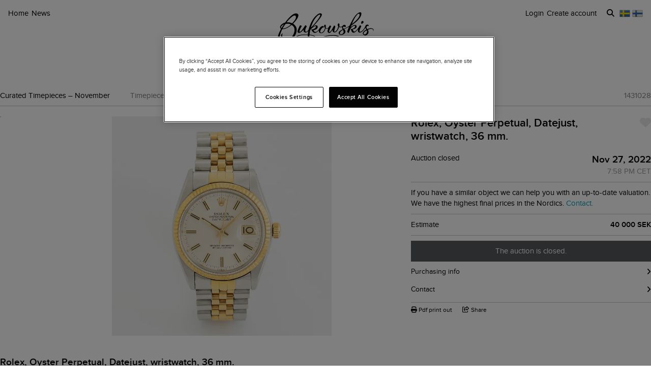

--- FILE ---
content_type: text/html; charset=utf-8
request_url: https://www.bukowskis.com/en/auctions/F274/lots/1431028-rolex-oyster-perpetual-datejust-wristwatch-36-mm
body_size: 30285
content:
<!DOCTYPE html><html lang="en"><head><title>Rolex, Oyster Perpetual, Datejust, wristwatch, 36 mm. - Bukowskis</title><script>(function(w,d,s,l,i) {
    w[l]=w[l]||[];
    w[l].push({'gtm.start':new Date().getTime(),event:'gtm.js'});
    var f=d.getElementsByTagName(s)[0], j=d.createElement(s),dl=l!='dataLayer'?'&l='+l:'';
    j.async=true;
    j.src='//www.googletagmanager.com/gtm.js?id='+i+dl;
    f.parentNode.insertBefore(j,f);
  })(window, document, 'script', 'dataLayer','GTM-ZKQZ');</script><meta charset="utf-8" /><meta content="telephone=no" name="format-detection" /><meta content="width=device-width, initial-scale=1.0" name="viewport" /><meta content="yes" name="apple-mobile-web-app-capable" /><meta content="yes" name="mobile-web-app-capable" /><meta content="Bukowskis auctions" name="description" /><meta content="auctions, antiques, design, art" name="keywords" /><link href="https://www.bukowskis.com/en/auctions/F274/lots/1431028-rolex-oyster-perpetual-datejust-wristwatch-36-mm" rel="canonical" /><link href="https://www.bukowskis.com/sv/auctions/F274/lots/1431028-rolex-oyster-perpetual-datejust-wristwatch-36-mm" hreflang="sv" rel="alternate" /><link href="https://www.bukowskis.com/en/auctions/F274/lots/1431028-rolex-oyster-perpetual-datejust-wristwatch-36-mm" hreflang="en" rel="alternate" /><link href="https://www.bukowskis.com/fi/auctions/F274/lots/1431028-rolex-oyster-perpetual-datejust-wristwatch-36-mm" hreflang="fi" rel="alternate" /><link href="https://www.bukowskis.com/en/auctions/F274/lots/1431028-rolex-oyster-perpetual-datejust-wristwatch-36-mm" hreflang="x-default" rel="alternate" /><meta content="fb89067a03fd12620c412f85fb130afb" name="p:domain_verify" /><meta content="904501219585321" property="fb:app_id" /><meta content="Bukowskis" property="og:site_name" /><meta content="Rolex, Oyster Perpetual, Datejust, wristwatch, 36 mm. - Bukowskis" property="og:title" /><meta content="https://www.bukowskis.com/en/auctions/F274/lots/1431028-rolex-oyster-perpetual-datejust-wristwatch-36-mm" property="og:url" /><meta content="https://d3tj81smxskx4e.cloudfront.net/YCsgeLD4oVRVP6q_JWS3FbO2--I7rivHKk70JW8HRr4/s:350:350/rt:fit/sm:1/scp:1/q:75/fn:1431028-12996430_object/czM6Ly9hdWt0aW9u/LXByb2R1Y3Rpb24v/aXRlbV9pbWFnZXMv/MTQzMTAyOC8xMjk5/NjQzMF9vcmlnaW5h/bC5qcGc" property="og:image" /><meta content="app-id=1104301020" name="apple-itunes-app" /><link rel="stylesheet" href="https://d5u8cl9t8qko.cloudfront.net/assets/public-8db7d35dfb7d1eaf9b06142e7f885f1ce02e8aaa5c736116445cff3403f9404f.css" media="all" /><meta name="csrf-param" content="authenticity_token" />
<meta name="csrf-token" content="DqKKljo_xWqvx1cnAE3jGgYJSXSv20mZRBEPdiyioGUH4OaCYVp4vnvUMugdSr7mB9qw86dOTCCL90UA8p1rtQ" /><script type="importmap" data-turbo-track="reload">{
  "imports": {
    "public": "https://d5u8cl9t8qko.cloudfront.net/assets/public-e69969d5598f97a6b018b5536fbc495bb52f93712f761eb8d565637374dd0581.js",
    "backoffice": "https://d5u8cl9t8qko.cloudfront.net/assets/backoffice-75444a135fd033c84f52c5eb431bf5010cdc136f5ce15f1839099bf6ac47551b.js",
    "admin": "https://d5u8cl9t8qko.cloudfront.net/assets/admin-639f29d2776ce2fc7d0d2275696e270b66df17cb6d34a63a5d443ab1c147ff5e.js",
    "express": "https://d5u8cl9t8qko.cloudfront.net/assets/express-5be78134f0a6dd58f08c8d5a34cb8decf28c173a7b368e777d911258c56b34a2.js",
    "jquery": "https://cdn.jsdelivr.net/npm/jquery@3.6.3/dist/jquery.js",
    "@rails/activestorage": "https://ga.jspm.io/npm:@rails/activestorage@7.0.4-1/app/assets/javascripts/activestorage.esm.js",
    "@rails/ujs": "https://ga.jspm.io/npm:@rails/ujs@7.0.4-1/lib/assets/compiled/rails-ujs.js",
    "array-from": "https://ga.jspm.io/npm:array-from@2.1.1/index.js",
    "browserlist": "https://ga.jspm.io/npm:browserlist@1.0.1/index.js",
    "drift-zoom": "https://ga.jspm.io/npm:drift-zoom@1.5.1/es/Drift.js",
    "dropzone": "https://ga.jspm.io/npm:dropzone@6.0.0-beta.2/dist/dropzone.mjs",
    "just-extend": "https://ga.jspm.io/npm:just-extend@5.1.1/index.esm.js",
    "fflate": "https://ga.jspm.io/npm:fflate@0.7.4/esm/browser.js",
    "howler": "https://ga.jspm.io/npm:howler@2.2.3/dist/howler.js",
    "list.js": "https://ga.jspm.io/npm:list.js@2.3.1/src/index.js",
    "string-natural-compare": "https://ga.jspm.io/npm:string-natural-compare@2.0.3/natural-compare.js",
    "pusher-js": "https://ga.jspm.io/npm:pusher-js@8.0.1/dist/web/pusher.js",
    "tom-select": "https://ga.jspm.io/npm:tom-select@2.2.2/dist/js/tom-select.complete.js",
    "mithril": "https://ga.jspm.io/npm:mithril@2.2.2/index.js",
    "process": "https://ga.jspm.io/npm:@jspm/core@2.0.0/nodelibs/browser/process-production.js",
    "htmx.org": "https://ga.jspm.io/npm:htmx.org@2.0.4/dist/htmx.esm.js",
    "fs": "https://ga.jspm.io/npm:@jspm/core@2.0.1/nodelibs/browser/fs.js",
    "xlsx": "https://cdn.jsdelivr.net/npm/xlsx@0.18.5/dist/xlsx.full.min.js",
    "jquery-ui": "https://ga.jspm.io/npm:jquery-ui-bundle@1.12.1-migrate/jquery-ui.js",
    "polyfill": "https://ga.jspm.io/npm:polyfill@0.1.0/index.js",
    "popover-polyfill": "https://ga.jspm.io/npm:@oddbird/popover-polyfill@0.5.1/dist/popover.js",
    "path": "https://ga.jspm.io/npm:@jspm/core@2.0.1/nodelibs/browser/path.js",
    "@ericblade/quagga2": "https://ga.jspm.io/npm:@ericblade/quagga2@1.8.1/dist/quagga.min.js",
    "trix": "https://d5u8cl9t8qko.cloudfront.net/assets/trix-686ab55c2aea8035a7f728b61ec7afedfe857f70d6279ab453da775b7469e9e8.js",
    "@rails/actiontext": "https://d5u8cl9t8qko.cloudfront.net/assets/actiontext-78de0ebeae470799f9ec25fd0e20ae2d931df88c2ff9315918d1054a2fca2596.js",
    "base64": "https://cdn.jsdelivr.net/npm/js-base64@3.7.5/+esm",
    "tributejs": "https://ga.jspm.io/npm:tributejs@5.1.3/dist/tribute.min.js",
    "jquery1": "https://cdnjs.cloudflare.com/ajax/libs/jquery/1.4.4/jquery.min.js",
    "jquery-ui-old": "https://code.jquery.com/ui/1.7.2/jquery-ui.min.js",
    "sortablejs": "https://ga.jspm.io/npm:sortablejs@1.15.1/modular/sortable.esm.js",
    "src/admin/amount_override": "https://d5u8cl9t8qko.cloudfront.net/assets/src/admin/amount_override-7a9b66825a8f2489a2404014b8c06a1ce72839dcd115e3c7e593235f2abd3804.js",
    "src/admin/auction_filter": "https://d5u8cl9t8qko.cloudfront.net/assets/src/admin/auction_filter-73089234b169a69aa0d55cf8f585ecb415ddddd68424d5d9a66275173aa5b7dc.js",
    "src/admin/auction_numbering": "https://d5u8cl9t8qko.cloudfront.net/assets/src/admin/auction_numbering-682a311eca5cd8b48911d483d02afe544cc11899dce6b5b3c4e484732dac78b2.js",
    "src/admin/auto_print": "https://d5u8cl9t8qko.cloudfront.net/assets/src/admin/auto_print-8fe29d2d26aa79a323d08ad0effa91f29164020b52840c5dddd9b3e9f1ede5b0.js",
    "src/admin/bambora_payment_status": "https://d5u8cl9t8qko.cloudfront.net/assets/src/admin/bambora_payment_status-8aa336aa70785bb80de51db4c1a2e172414b2b7f9062997962d68b98f576c676.js",
    "src/admin/category_item_picker": "https://d5u8cl9t8qko.cloudfront.net/assets/src/admin/category_item_picker-61f3be833bac261a9e8e0d4dbfc7f9e0fa82da1190cba6701532a76d125ea607.js",
    "src/admin/cents_displayed_as_decimal": "https://d5u8cl9t8qko.cloudfront.net/assets/src/admin/cents_displayed_as_decimal-89986b2bd2b424f5b2907a18c3fa3fc54ef3451ea0a1f74ae455abc8a975ca7a.js",
    "src/admin/checkout_warning": "https://d5u8cl9t8qko.cloudfront.net/assets/src/admin/checkout_warning-9097402e5073b989a052cc0498f55f2539c21759b768bbf7b65101262dc8e424.js",
    "src/admin/company_selector": "https://d5u8cl9t8qko.cloudfront.net/assets/src/admin/company_selector-32ff668d7ec63cb3dec7562bd7088563b865bed241c979ea99a72ac2d05fb56b.js",
    "src/admin/contract_image_popup": "https://d5u8cl9t8qko.cloudfront.net/assets/src/admin/contract_image_popup-380688644fd693963e0427266b47a0cfec3bdb1f8fd88f11d239118e12b13376.js",
    "src/admin/department_sortable": "https://d5u8cl9t8qko.cloudfront.net/assets/src/admin/department_sortable-9a6aac58f16e46ebf79c221939ea31ca097b837eab9b9b4bfd42ba1749d86f1b.js",
    "src/admin/dropzone_uploader": "https://d5u8cl9t8qko.cloudfront.net/assets/src/admin/dropzone_uploader-ad98e7cbaaad1ac8ace5f7ed1765b9d6fe5d2b1956307471fffd3821873751a9.js",
    "src/admin/environment_bar": "https://d5u8cl9t8qko.cloudfront.net/assets/src/admin/environment_bar-c4a5e6a0c7340f99530158f4e56e2c1826238fbc7646b1f2f923954ab3a161ec.js",
    "src/admin/force_state_change_timestamp_selector": "https://d5u8cl9t8qko.cloudfront.net/assets/src/admin/force_state_change_timestamp_selector-0a3a6c83b1efe1a4977aa61360470ebf589ba82e4485d995ae7484b14aea52fd.js",
    "src/admin/forms": "https://d5u8cl9t8qko.cloudfront.net/assets/src/admin/forms-e6bd35defd99c7a527fd7d36fc2ad94d9e890a1576ea82f7e34d03dafadc436f.js",
    "src/admin/image_sortable": "https://d5u8cl9t8qko.cloudfront.net/assets/src/admin/image_sortable-1c8cc3cfdd49bd3723c96ee6242a6290706b654785f42682b9e32aabebd2534e.js",
    "src/admin/inline_edit": "https://d5u8cl9t8qko.cloudfront.net/assets/src/admin/inline_edit-4cd60b6704ce79ba7425a23781a378db8d52a3add7b307991adb219ab358e34b.js",
    "src/admin/invoice_items": "https://d5u8cl9t8qko.cloudfront.net/assets/src/admin/invoice_items-f681b1f19f970bbb6696d9615990241875a9113004d5fe01db4f4dc627f85def.js",
    "src/admin/item_edit_fees": "https://d5u8cl9t8qko.cloudfront.net/assets/src/admin/item_edit_fees-672526781057f32c9e005ea03da8cd3d80deaf4014e82aa4f34a7342650b5015.js",
    "src/admin/item_tag_alert": "https://d5u8cl9t8qko.cloudfront.net/assets/src/admin/item_tag_alert-5cf3a9878eafe4a13860b2dcb6fea99fda658fd6f8f9e2f241d1705764fe203a.js",
    "src/admin/link_decliner": "https://d5u8cl9t8qko.cloudfront.net/assets/src/admin/link_decliner-7bcd693f2bd8d82338bc55ae10433a7c55fb7f73487bc667d869ba9a92dd7999.js",
    "src/admin/main_category_select": "https://d5u8cl9t8qko.cloudfront.net/assets/src/admin/main_category_select-d3c7ae2ef4f67ccb8facf61facdd8194b1aa86dd1794230f01747258766ec07b.js",
    "src/admin/nets_connect_terminal_recall": "https://d5u8cl9t8qko.cloudfront.net/assets/src/admin/nets_connect_terminal_recall-95585b797156ddab6462cc75ddb759e5a0cc157c227d4209dffd349195d99019.js",
    "src/admin/placements_filter": "https://d5u8cl9t8qko.cloudfront.net/assets/src/admin/placements_filter-6bf4b3d580ac035e433e3d9ddb4c45082f76d339667b1807cf299d8e3307deda.js",
    "src/admin/popover": "https://d5u8cl9t8qko.cloudfront.net/assets/src/admin/popover-5e5feb9a9d8eb5f5dfaf9c3a6eadb11f55945880bf7f3ffde8cce3544955cc63.js",
    "src/admin/print_receipt": "https://d5u8cl9t8qko.cloudfront.net/assets/src/admin/print_receipt-294cbf792349f3e3494bf450a69ad1081f7ed24988cb1bb546fc28b047034f02.js",
    "src/admin/purchases_not_in_time": "https://d5u8cl9t8qko.cloudfront.net/assets/src/admin/purchases_not_in_time-cb93b25d02ea2ff005516641ec209ccf6bd9dc0663b5f0221d65b541a2570e4e.js",
    "src/admin/quickmoves": "https://d5u8cl9t8qko.cloudfront.net/assets/src/admin/quickmoves-a51ff27e07811611f61899c9eeeaa45d5df144af23f301651cf77707398cb120.js",
    "src/admin/reclamations": "https://d5u8cl9t8qko.cloudfront.net/assets/src/admin/reclamations-1d5f5bbe1c0849e34f483315ab621efe25d8184b8dcd76e2db2507e4739cbbcb.js",
    "src/admin/same_item_checkbox": "https://d5u8cl9t8qko.cloudfront.net/assets/src/admin/same_item_checkbox-833b1a1e92a35bd80d154af3a922949fcf9ab1c24bd54eafeebff0ef673a4c5b.js",
    "src/admin/schedule_row_toggle": "https://d5u8cl9t8qko.cloudfront.net/assets/src/admin/schedule_row_toggle-686683ac32416e5e9eb3e980865618c8884a2183581523686c0a11a327f4806c.js",
    "src/admin/scheme_input": "https://d5u8cl9t8qko.cloudfront.net/assets/src/admin/scheme_input-361ed802e0412f7b36277409f514175603b55e1cb0894598af28b228fc537dc1.js",
    "src/admin/single_section": "https://d5u8cl9t8qko.cloudfront.net/assets/src/admin/single_section-3b9cdaa4a6cdc14221bcb689b0aacf92c0ed1d94b392abd346923766375113ce.js",
    "src/admin/sortable_table": "https://d5u8cl9t8qko.cloudfront.net/assets/src/admin/sortable_table-dc2203b7492dc585cfef1db8d9f2fa36e561b1a50506251072e9b45b174308c4.js",
    "src/admin/subscription_interval": "https://d5u8cl9t8qko.cloudfront.net/assets/src/admin/subscription_interval-c7451def1a95e9016d04db800d636d9e982d4ceaf3526e741a46a5fc7af930fc.js",
    "src/admin/todos": "https://d5u8cl9t8qko.cloudfront.net/assets/src/admin/todos-11da7d6edc96f6c908cddf9b8e61e68d15f1607c7a8d6c1d40a89abb35ca08dc.js",
    "src/admin/translation_toggle": "https://d5u8cl9t8qko.cloudfront.net/assets/src/admin/translation_toggle-c0033eb534eaf8f2d467b8e9eef1ae2619b309b48fc6fc0614771a696922975c.js",
    "src/admin/uploader": "https://d5u8cl9t8qko.cloudfront.net/assets/src/admin/uploader-b0205d5ac60cf1faadeb939012782a8f925dc689220a9d8a1047dcd9502e6632.js",
    "src/admin/zoom_image": "https://d5u8cl9t8qko.cloudfront.net/assets/src/admin/zoom_image-ccd8b1bb97d65a5314cd9030d0295e5d4325bfb3517a3c64c741bf46444314d9.js",
    "src/backoffice/accordions/accordion": "https://d5u8cl9t8qko.cloudfront.net/assets/src/backoffice/accordions/accordion-a99804f55ed8083c7408e59f3ff659be2f287f47f34ccb63f50983bdf0678595.js",
    "src/backoffice/accordions/accordion_section": "https://d5u8cl9t8qko.cloudfront.net/assets/src/backoffice/accordions/accordion_section-c05068687f9e91d57afa3c089ceb4f1c02c83a922633ae073615185c6241cf3b.js",
    "src/backoffice/accordions/accordions": "https://d5u8cl9t8qko.cloudfront.net/assets/src/backoffice/accordions/accordions-5baf08d49134c58b4ef07e701edcb3bb160653da09594ce858cf56de4f9f64e3.js",
    "src/backoffice/alert_box": "https://d5u8cl9t8qko.cloudfront.net/assets/src/backoffice/alert_box-c077f08a22ad0680e3a7f3be9a7ab24b9718377be66c885e98ce815d04b2f1be.js",
    "src/backoffice/all_terms": "https://d5u8cl9t8qko.cloudfront.net/assets/src/backoffice/all_terms-aefd352b3ae9591ce027a97e5ad868fd81ec32e4ef01eec6515bc2921df28d97.js",
    "src/backoffice/aml_question": "https://d5u8cl9t8qko.cloudfront.net/assets/src/backoffice/aml_question-c61db556828dcff2af4ec4d3bc4de549dfa3b2314e61529d4c371d1446aa184f.js",
    "src/backoffice/auto_insert": "https://d5u8cl9t8qko.cloudfront.net/assets/src/backoffice/auto_insert-0a1af153832b07f9ee080bb8ff152ff53a3464995e6593b27255877c41b05828.js",
    "src/backoffice/barcode_scanner": "https://d5u8cl9t8qko.cloudfront.net/assets/src/backoffice/barcode_scanner-1397464533ef833e251859fd223a0714823facc640c5fca0238e59606257d52f.js",
    "src/backoffice/beneficial_owner": "https://d5u8cl9t8qko.cloudfront.net/assets/src/backoffice/beneficial_owner-32e1ade1daacdb40a193b46b2dd31336b4a8ee49ee289a649f9e9e41869d73a1.js",
    "src/backoffice/beverage_bottles": "https://d5u8cl9t8qko.cloudfront.net/assets/src/backoffice/beverage_bottles-c72072b8e954773e71104801fefbed6658d9f89e9b0e99dd12ce3668e4b645f4.js",
    "src/backoffice/canned_response": "https://d5u8cl9t8qko.cloudfront.net/assets/src/backoffice/canned_response-807c14434b62641f0f55c0cb5b248634af66dfdc94483954a23dd9148fc2fdfe.js",
    "src/backoffice/canned_response_content": "https://d5u8cl9t8qko.cloudfront.net/assets/src/backoffice/canned_response_content-bcf17f7dc412d80625ac48137b981c3e035283248ddd7ff3614f6f3d712b5496.js",
    "src/backoffice/carousel_slide_editor": "https://d5u8cl9t8qko.cloudfront.net/assets/src/backoffice/carousel_slide_editor-28306aaf8d37d64a2da54697bc8fad3ee15644942e33e9b6029ec39616cd96e5.js",
    "src/backoffice/category_select_box": "https://d5u8cl9t8qko.cloudfront.net/assets/src/backoffice/category_select_box-e8df467e65738700a5750e34fa7f75325c961743ba8ecce4e881248536257331.js",
    "src/backoffice/check_email": "https://d5u8cl9t8qko.cloudfront.net/assets/src/backoffice/check_email-298a3e374e237ad68c2b3cb8a934b24277e3753b8970f093bd1fe3572a82a1a6.js",
    "src/backoffice/check_national_identifier": "https://d5u8cl9t8qko.cloudfront.net/assets/src/backoffice/check_national_identifier-92e459483b7bac5196d93e47fd8fb35ea771067d662aa5652f71042941e4e362.js",
    "src/backoffice/choose_multiple_select_box": "https://d5u8cl9t8qko.cloudfront.net/assets/src/backoffice/choose_multiple_select_box-97516f57ec8f4bbdfe48945c68295181f7f81114a494bd071870fa2aef871550.js",
    "src/backoffice/choose_one_select_box": "https://d5u8cl9t8qko.cloudfront.net/assets/src/backoffice/choose_one_select_box-60a0e4b2b98278a04c78fa6e69753695620c424c67742378413d3761c6abd502.js",
    "src/backoffice/choose_one_select_box_remote": "https://d5u8cl9t8qko.cloudfront.net/assets/src/backoffice/choose_one_select_box_remote-4978a31ba3944d66d07ef0d3166cee330723251d7ababa704a5a93fc1e3762aa.js",
    "src/backoffice/choose_or_create_one_select_box_remote": "https://d5u8cl9t8qko.cloudfront.net/assets/src/backoffice/choose_or_create_one_select_box_remote-5fb6f833eba48394d1519bff806dc508359bba244cf91a2a3d66fafe2c203795.js",
    "src/backoffice/coin_quality_select": "https://d5u8cl9t8qko.cloudfront.net/assets/src/backoffice/coin_quality_select-87e39a574af1c8b1588e02ee88755c6101b29449cdc396c03a632527fce03b7c.js",
    "src/backoffice/collapsible_card": "https://d5u8cl9t8qko.cloudfront.net/assets/src/backoffice/collapsible_card-9c558c40b9e10f609e8e815f293179e0cc9860c8fcc97ac687e55855d300035e.js",
    "src/backoffice/content_block": "https://d5u8cl9t8qko.cloudfront.net/assets/src/backoffice/content_block-5c323a95825f121e04a0272b8b8902b360bcad312ee7c6370643dbcf97ec3d9c.js",
    "src/backoffice/copy_items": "https://d5u8cl9t8qko.cloudfront.net/assets/src/backoffice/copy_items-49e2a8153c8f314b581fa700e5f1264e6d876ffaf9ca7e5bc041ee2e42e8eeb9.js",
    "src/backoffice/current_time": "https://d5u8cl9t8qko.cloudfront.net/assets/src/backoffice/current_time-64fcb264fdab4cf4582f65f7ebc347cd4881667d13adc389ff718d5e66add744.js",
    "src/backoffice/customer/copy_to_clipboard": "https://d5u8cl9t8qko.cloudfront.net/assets/src/backoffice/customer/copy_to_clipboard-496183073e545bc2e3fab6c480f06f8b5d59a139f5afdfd553e366413aaf7482.js",
    "src/backoffice/customer/document": "https://d5u8cl9t8qko.cloudfront.net/assets/src/backoffice/customer/document-da284a00095a5c2389062fd18da7d59f9cbcdaccb973e48d4abba1622c7cb4b7.js",
    "src/backoffice/datetime": "https://d5u8cl9t8qko.cloudfront.net/assets/src/backoffice/datetime-6274900dfcbbfa109071be3dcd604277d7ea82243db642407393fdcf21d2f85e.js",
    "src/backoffice/dropdown": "https://d5u8cl9t8qko.cloudfront.net/assets/src/backoffice/dropdown-15e67cadd068a15ffcc6754f6b2687244251397f44f58b7040fafff1b872799a.js",
    "src/backoffice/email_address_input": "https://d5u8cl9t8qko.cloudfront.net/assets/src/backoffice/email_address_input-4e927b1c4aac11ceef90ea655819be56541f84d962aef60a92a7c82ff0dbfac5.js",
    "src/backoffice/employee_mentions": "https://d5u8cl9t8qko.cloudfront.net/assets/src/backoffice/employee_mentions-27f6382a280fc422b98571f6d6a808aa3ec634412f93909442fec1285c6723ee.js",
    "src/backoffice/employee_notification": "https://d5u8cl9t8qko.cloudfront.net/assets/src/backoffice/employee_notification-de92d39ebd4515a815cf9ed54ebb7788860b97e28d34069408b3d76dd9746e3c.js",
    "src/backoffice/excel_import_mapper": "https://d5u8cl9t8qko.cloudfront.net/assets/src/backoffice/excel_import_mapper-134cbe5b5a1449e08223736843e6b1100c9ae63296e5f10f2698f79854275297.js",
    "src/backoffice/excel_import_mapper_ui": "https://d5u8cl9t8qko.cloudfront.net/assets/src/backoffice/excel_import_mapper_ui-b27f8fb469f13a2acaf18a79653f216932bb0f7dce98cf22c1b753a6b7a8f3fc.js",
    "src/backoffice/exportable_report_format_editor": "https://d5u8cl9t8qko.cloudfront.net/assets/src/backoffice/exportable_report_format_editor-056f6ee1b32691b73d8983907e5c9aaf9e9c857ac97d3d65b956c54cb5c09a56.js",
    "src/backoffice/footer_link_sections_sorting": "https://d5u8cl9t8qko.cloudfront.net/assets/src/backoffice/footer_link_sections_sorting-b1515ce77aba5393a9341f355def155129e42e44d3c4e668556928e40b29919b.js",
    "src/backoffice/footer_links_sorting": "https://d5u8cl9t8qko.cloudfront.net/assets/src/backoffice/footer_links_sorting-dca8e53cc43e3f2ed0f1e9652bb645c48dcc6cdd9bb0c76613951af3a2f1f1d1.js",
    "src/backoffice/full_bleed_carousel_block/add_slide": "https://d5u8cl9t8qko.cloudfront.net/assets/src/backoffice/full_bleed_carousel_block/add_slide-adb8420375f6897ec4e6f17d250d2761f67db3bcee5a367eb4cbc2ec97c1d052.js",
    "src/backoffice/full_bleed_carousel_block/remove_slide": "https://d5u8cl9t8qko.cloudfront.net/assets/src/backoffice/full_bleed_carousel_block/remove_slide-b4126a6ccf6e624ce70d0feec81c280d81e9774e920b69472f0317879b9e0a2a.js",
    "src/backoffice/image_gallery_blocks/add_image_section": "https://d5u8cl9t8qko.cloudfront.net/assets/src/backoffice/image_gallery_blocks/add_image_section-990a89eb42a9de2e002c759c8c7d31e1f6ff162426d8ff7d89d59922243bccfb.js",
    "src/backoffice/image_gallery_blocks/remove_image_section": "https://d5u8cl9t8qko.cloudfront.net/assets/src/backoffice/image_gallery_blocks/remove_image_section-3b46d443d6ffa76283d226a2283353258453721185e22ae183f22200a1e9b972.js",
    "src/backoffice/live/auctioneer/auctioneer_commentary": "https://d5u8cl9t8qko.cloudfront.net/assets/src/backoffice/live/auctioneer/auctioneer_commentary-fa74bc6defd8b1b7712210b3b48c3903258b051c84757068b7897f268a76e047.js",
    "src/backoffice/live/auctioneer/auctioneer_message": "https://d5u8cl9t8qko.cloudfront.net/assets/src/backoffice/live/auctioneer/auctioneer_message-26f542c3da98fc61c7ef03b15f0f02de6059f39375f961730b6202353679ce5f.js",
    "src/backoffice/live/auctioneer/bid_history": "https://d5u8cl9t8qko.cloudfront.net/assets/src/backoffice/live/auctioneer/bid_history-87fcbd42e924809889b83f9edd56e3feb5173087b5a18ac592d18f0773f5ed72.js",
    "src/backoffice/live/auctioneer/form": "https://d5u8cl9t8qko.cloudfront.net/assets/src/backoffice/live/auctioneer/form-624ab84e6c59de8115138fb0b573a702d0cd63f836931e9c2b2a8e5be1b528fa.js",
    "src/backoffice/live/auctioneer/online_bidders": "https://d5u8cl9t8qko.cloudfront.net/assets/src/backoffice/live/auctioneer/online_bidders-3049714bf61fd79cf1ad39cd7f6f99908a07bb3b90be3c89739a1077f7238b30.js",
    "src/backoffice/live/auctioneer/state": "https://d5u8cl9t8qko.cloudfront.net/assets/src/backoffice/live/auctioneer/state-f66e6e60eb78876b87b5f9c8778e3e5fd73b9d8ca3e1bc1ead98ad94553a78e4.js",
    "src/backoffice/live/auctioneer": "https://d5u8cl9t8qko.cloudfront.net/assets/src/backoffice/live/auctioneer-d5d1fde01724ddef66d2830fe8c6f2f68fe9886ea0dc34036d5c9bb4efba4a4f.js",
    "src/backoffice/live/clerk/amount_formatter": "https://d5u8cl9t8qko.cloudfront.net/assets/src/backoffice/live/clerk/amount_formatter-2e808fde90cb2eb27d5d1561a2fdf16d9fab3faef80b96d856243990352f10be.js",
    "src/backoffice/live/clerk/ladder": "https://d5u8cl9t8qko.cloudfront.net/assets/src/backoffice/live/clerk/ladder-c85972e6d3be213addc98589020145ed2bc008306553658756f7803bf8ed6637.js",
    "src/backoffice/live/clerk/range": "https://d5u8cl9t8qko.cloudfront.net/assets/src/backoffice/live/clerk/range-2531ded41563128497368bc8782598eb68ca2f45d6b1bdd4d15abdbf48e56613.js",
    "src/backoffice/live/clerk/start_bid": "https://d5u8cl9t8qko.cloudfront.net/assets/src/backoffice/live/clerk/start_bid-335be6f54796933f40fe197ca9b78e7ec44cdaadfa2cc8cb6028e8718c83b35c.js",
    "src/backoffice/live/clerk": "https://d5u8cl9t8qko.cloudfront.net/assets/src/backoffice/live/clerk-567b43affcf91f2aa5626c7e1c3e35313320bfaf0f63662b8b28340d90869f13.js",
    "src/backoffice/live/current_bidding_screen": "https://d5u8cl9t8qko.cloudfront.net/assets/src/backoffice/live/current_bidding_screen-cba7426eb9eee1c0cf28fff73db20dea917e94322eb90849173a760b5980bf6a.js",
    "src/backoffice/mail_thread_mail": "https://d5u8cl9t8qko.cloudfront.net/assets/src/backoffice/mail_thread_mail-d7dc99bba88edca95c4aa276d8202ab24fdeedb47f8295a2cf1376f2b3877fe6.js",
    "src/backoffice/menu_campaign": "https://d5u8cl9t8qko.cloudfront.net/assets/src/backoffice/menu_campaign-c32095f4da3f4a23c9ca57c45f0a931dd8267813c8c8e8bf0abfc1ba4eb8ea63.js",
    "src/backoffice/multi_boxes_blocks/remove_box_section": "https://d5u8cl9t8qko.cloudfront.net/assets/src/backoffice/multi_boxes_blocks/remove_box_section-73d5b8b0e180142b32574b7cff8380324b14b9e6391bd5800b1284c93847265b.js",
    "src/backoffice/pdf_export_toggle": "https://d5u8cl9t8qko.cloudfront.net/assets/src/backoffice/pdf_export_toggle-020c6db23b3288165e1ef735cdfa263d49240f438781b9158a7f2cde57468ee1.js",
    "src/backoffice/phone_bid_schedule": "https://d5u8cl9t8qko.cloudfront.net/assets/src/backoffice/phone_bid_schedule-c01cbb0fd80d89151f0e77a2b3d2544c97bee5eeb6a727ac6b10f7285690094d.js",
    "src/backoffice/phone_bid_schedule_employee_priority": "https://d5u8cl9t8qko.cloudfront.net/assets/src/backoffice/phone_bid_schedule_employee_priority-b730539aca950ec52ee2a3ec839860d39883fbb96eae128079d60ea80bb3e2ea.js",
    "src/backoffice/publishable_lots_batch/bulk_actions_view": "https://d5u8cl9t8qko.cloudfront.net/assets/src/backoffice/publishable_lots_batch/bulk_actions_view-6c139ac0f065fd7f564bffacd07b45575ad78e490a96e231ac7b57c01e80f994.js",
    "src/backoffice/publishable_lots_batch/lot_selection": "https://d5u8cl9t8qko.cloudfront.net/assets/src/backoffice/publishable_lots_batch/lot_selection-52e6a7c1d83bab7afb200a70f27434099fe5e96cd216f48a36a246ff710f6e08.js",
    "src/backoffice/publishable_lots_batch": "https://d5u8cl9t8qko.cloudfront.net/assets/src/backoffice/publishable_lots_batch-3f06b9e625182257c796e47dfb8c2f0963ebac7fe658f23cac3832efe192e34b.js",
    "src/backoffice/publishment_category_sort": "https://d5u8cl9t8qko.cloudfront.net/assets/src/backoffice/publishment_category_sort-4b28a1055908d7f0daa3d65082d4e652a2caf5bf23220ee82ee9523fc306b97e.js",
    "src/backoffice/publishment_form": "https://d5u8cl9t8qko.cloudfront.net/assets/src/backoffice/publishment_form-978c00552ff318035eca148d663210ab0fa9beb9287b3be36fcd671621599f1a.js",
    "src/backoffice/publishment_hub_sort": "https://d5u8cl9t8qko.cloudfront.net/assets/src/backoffice/publishment_hub_sort-5452767cdb0596cac28dd080773fef8c8ce9107d0f37c73d95b38bb0340095c8.js",
    "src/backoffice/publishment_lots": "https://d5u8cl9t8qko.cloudfront.net/assets/src/backoffice/publishment_lots-5d3a5f3788a07f10e1d47b364755db2a282eaf3a351402a2894378ea3256b831.js",
    "src/backoffice/publishment_stats": "https://d5u8cl9t8qko.cloudfront.net/assets/src/backoffice/publishment_stats-31c658b028282a6f7d2517cfe939833cbe2cacc1f110dc5f391fb90094da82d1.js",
    "src/backoffice/quick_comments": "https://d5u8cl9t8qko.cloudfront.net/assets/src/backoffice/quick_comments-49639cf14b295a174721c315a73e3bb2576d866b5fe22506da99ac316794efd2.js",
    "src/backoffice/quick_search": "https://d5u8cl9t8qko.cloudfront.net/assets/src/backoffice/quick_search-641e74293c3a474abb8758fc65061cb49be40ffa06c3875b6b19eda34746db5f.js",
    "src/backoffice/range_select": "https://d5u8cl9t8qko.cloudfront.net/assets/src/backoffice/range_select-7ec52cb07ad88ff07c792a4375e9beab40dfee9b84be39ce3799fe66061d5d75.js",
    "src/backoffice/relist_candidates": "https://d5u8cl9t8qko.cloudfront.net/assets/src/backoffice/relist_candidates-1b0967ad2c9f692107b026c82995db2d4ccd69fb34b4706b3d52da897a422b16.js",
    "src/backoffice/relocation_plan": "https://d5u8cl9t8qko.cloudfront.net/assets/src/backoffice/relocation_plan-7dc5055d2a550e3e36d5070a08938fe2541155da3ee02a7100aad84121da4069.js",
    "src/backoffice/report_column_selector": "https://d5u8cl9t8qko.cloudfront.net/assets/src/backoffice/report_column_selector-37b5d42d1b299d9429d2efa4adb1670e6d927c6de3638adacdac68fee512eae0.js",
    "src/backoffice/report_table_selection": "https://d5u8cl9t8qko.cloudfront.net/assets/src/backoffice/report_table_selection-c60ad3f8539963718bf6943e105c4b6f2d7e556262ba477851e5a59d35741f8e.js",
    "src/backoffice/resource_update_subscription": "https://d5u8cl9t8qko.cloudfront.net/assets/src/backoffice/resource_update_subscription-058007bafff23b9322ba63d6f5e9657eb528d6c41cee48e200fa76224c70298c.js",
    "src/backoffice/responsive_table": "https://d5u8cl9t8qko.cloudfront.net/assets/src/backoffice/responsive_table-cf10073753d9ac64027ad413f0f918c0e1407486044d50dc5d96c1befa6e7d7c.js",
    "src/backoffice/s3_upload": "https://d5u8cl9t8qko.cloudfront.net/assets/src/backoffice/s3_upload-2cb75e911505b02f19738af350823c0ff5682db5526b7c80447d0faa4981364d.js",
    "src/backoffice/search_header": "https://d5u8cl9t8qko.cloudfront.net/assets/src/backoffice/search_header-ce94a6494e01ab1c2c8da83bb1c9416ef22c666fb551894fc82c89f15bec424f.js",
    "src/backoffice/sidebar": "https://d5u8cl9t8qko.cloudfront.net/assets/src/backoffice/sidebar-7f8e3ee21e53003334e1a924069d15a64fd81d11091f2358a3245e16ead52662.js",
    "src/backoffice/sidebar_favorites": "https://d5u8cl9t8qko.cloudfront.net/assets/src/backoffice/sidebar_favorites-b46076fedd81d5e7b24171000904de82c14c210f67fe4841e0be4cfb4e02f03b.js",
    "src/backoffice/sortable_valuation_items": "https://d5u8cl9t8qko.cloudfront.net/assets/src/backoffice/sortable_valuation_items-a6b3708d97eedf63b54d108ec6e962137117c27a9723f723025d30cc8b87dd3e.js",
    "src/backoffice/space_between": "https://d5u8cl9t8qko.cloudfront.net/assets/src/backoffice/space_between-54e40262008afb642467a50e2953f8b550eee2abb20c8175f017345561fcb01a.js",
    "src/backoffice/terms_in_category": "https://d5u8cl9t8qko.cloudfront.net/assets/src/backoffice/terms_in_category-81347ff3f4fc72294d2ad7a54f75ae215a113ec9c54983d48d725356a1952f71.js",
    "src/backoffice/toast": "https://d5u8cl9t8qko.cloudfront.net/assets/src/backoffice/toast-c572f3841819a83d59668554aadf609dd23b7eef864776a772c5c5a40f445636.js",
    "src/backoffice/transport_price": "https://d5u8cl9t8qko.cloudfront.net/assets/src/backoffice/transport_price-2aed05c8f8b06b2c5a43a3b5b3c26c9275acc866fa2f34cfb21c9b5085bd231d.js",
    "src/backoffice/trix_toolbar": "https://d5u8cl9t8qko.cloudfront.net/assets/src/backoffice/trix_toolbar-a05fbf22739cfbbb0348aca555850486c810669959c7d35102b4640ece37450d.js",
    "src/backoffice/verify_all_checked": "https://d5u8cl9t8qko.cloudfront.net/assets/src/backoffice/verify_all_checked-d0207eb112a4308649f7586d11d67a7ee162320654fff33b3a1b753e1f88e882.js",
    "src/express/approve_and_place": "https://d5u8cl9t8qko.cloudfront.net/assets/src/express/approve_and_place-5dc27cfdfb522c563eb4ca784fb19b28ab60f43b876d96f1d97aee569f3ac710.js",
    "src/express/copy_invoice_value": "https://d5u8cl9t8qko.cloudfront.net/assets/src/express/copy_invoice_value-671fa994759024ae7f952108596e005a41a8fca8af91004093a38d4bad3814ea.js",
    "src/express/transport_form": "https://d5u8cl9t8qko.cloudfront.net/assets/src/express/transport_form-26e87cc8c84fd6477e5978429db9e3df35fb7cb47c82902b66d01b1e5638dbe6.js",
    "src/public/absentee_bid_form": "https://d5u8cl9t8qko.cloudfront.net/assets/src/public/absentee_bid_form-39b2f4c1fac7273700aa406ca5961af76749f4388a2c534d472d1ae94f1c9f43.js",
    "src/public/alcohol_in_eu_bidder_modal": "https://d5u8cl9t8qko.cloudfront.net/assets/src/public/alcohol_in_eu_bidder_modal-656a5806d46113ee337f04230ec6c42b05bafa9d83d576a2a8b0ece10f75c50b.js",
    "src/public/alert_boxes": "https://d5u8cl9t8qko.cloudfront.net/assets/src/public/alert_boxes-19d81afd21354b319a02b8499a22f1f6575f0df903272c4604f18150859ac471.js",
    "src/public/animated_form_input": "https://d5u8cl9t8qko.cloudfront.net/assets/src/public/animated_form_input-b41be719f9206fe173ab156bfe77b5f70e9a5981c81c3325b5e8889344b5aabc.js",
    "src/public/anniversary": "https://d5u8cl9t8qko.cloudfront.net/assets/src/public/anniversary-04a9c623988250ebd94363ef7350f79e8380d8da372092c76cfda15d5e7699aa.js",
    "src/public/app_boost": "https://d5u8cl9t8qko.cloudfront.net/assets/src/public/app_boost-4661f733874e0d62e0f39cff21669d0e8817b2084967d97be57ae20d34bdd085.js",
    "src/public/app_navigation_bridge": "https://d5u8cl9t8qko.cloudfront.net/assets/src/public/app_navigation_bridge-8e9e4b1a2a4f041c93afedfdb10caeeb5c1422f36fcc2d894643e33952a30fbb.js",
    "src/public/app_request": "https://d5u8cl9t8qko.cloudfront.net/assets/src/public/app_request-7098e313be19054fe746920697899b0465dfae440b97f8e4863454c3f24ddc6a.js",
    "src/public/auctions_block_scroll": "https://d5u8cl9t8qko.cloudfront.net/assets/src/public/auctions_block_scroll-eb1a20923e1daa45783f0b9462d1834b42f98aa9fd536fa10eadbbb0b50c6173.js",
    "src/public/boost": "https://d5u8cl9t8qko.cloudfront.net/assets/src/public/boost-12c863998903b9a3baf6568d5f11780f989ef191192e1569c42160d716123f6d.js",
    "src/public/bottom_banner": "https://d5u8cl9t8qko.cloudfront.net/assets/src/public/bottom_banner-a54a9aea198ba95ade723d5a841bc4ba38e4b2ff3bc77dc144621d82ec9dbe6a.js",
    "src/public/carousel_slideshow": "https://d5u8cl9t8qko.cloudfront.net/assets/src/public/carousel_slideshow-9a20aa0752e5a52d7923017a039a6fcc0a23f8fb66fac27f83068240ea9c2907.js",
    "src/public/click_data_layer_push": "https://d5u8cl9t8qko.cloudfront.net/assets/src/public/click_data_layer_push-1a06383954b2114ac77f4c2bf063531bb118f7349e7c14759d1f6888f0407111.js",
    "src/public/click_requires_login": "https://d5u8cl9t8qko.cloudfront.net/assets/src/public/click_requires_login-1593810eb1a5e0a67da3e70603a54ed6860bddbce998a415529ae0b12bc111b2.js",
    "src/public/contact_infos": "https://d5u8cl9t8qko.cloudfront.net/assets/src/public/contact_infos-569928cf30469d1f2390dc09a5cef6228a1797cfe7436906b3e4b7995ce7bd46.js",
    "src/public/content_block_slugs": "https://d5u8cl9t8qko.cloudfront.net/assets/src/public/content_block_slugs-eaf1e1a25b62544a0fe8b21fed07c048b362edceb4d679629eeee5703fe2d20f.js",
    "src/public/countdownjs": "https://d5u8cl9t8qko.cloudfront.net/assets/src/public/countdownjs-dc446a30c40c6fc8748c177796a0615cb2cb208eca665b808334faa41ea37e7b.js",
    "src/public/details_with_cached_state": "https://d5u8cl9t8qko.cloudfront.net/assets/src/public/details_with_cached_state-058c14c9612e05f440e7ec6517ef835332f865d7fc5ac6f924866a131b863c78.js",
    "src/public/direct_upload": "https://d5u8cl9t8qko.cloudfront.net/assets/src/public/direct_upload-91329f2b3c30e4859fda9170dfc4159b18be1092a21221b6a5045680e017ebc7.js",
    "src/public/event_invitation_response": "https://d5u8cl9t8qko.cloudfront.net/assets/src/public/event_invitation_response-b8393b01c6ed62f641165243ee6babebc5c1ea00f40c2260ca13f2c7d8f2646c.js",
    "src/public/facebook_share": "https://d5u8cl9t8qko.cloudfront.net/assets/src/public/facebook_share-de355d64da567f27665bc55f80ff7d1eba1d9b3f0a940b42edcd0a3f9721668f.js",
    "src/public/faq": "https://d5u8cl9t8qko.cloudfront.net/assets/src/public/faq-aa5fdb60dbb4858759421def01752e6b87b29c5647b9b90d74f580e17b91fe84.js",
    "src/public/favorites": "https://d5u8cl9t8qko.cloudfront.net/assets/src/public/favorites-9140acf94c76958bd3656091a1d7d8db8aa00c487187c02eb65918443f4a07c9.js",
    "src/public/favorites_block_scroll": "https://d5u8cl9t8qko.cloudfront.net/assets/src/public/favorites_block_scroll-cf162a0d79bdc92ec65b5ea922e48f4d29959d65014d745caa03752b6eb04c06.js",
    "src/public/filter_list": "https://d5u8cl9t8qko.cloudfront.net/assets/src/public/filter_list-90c5da55e9567bcffeb5d26a53debd6499f193b74c6255a57f34198c10e92710.js",
    "src/public/full_bleed_carousel": "https://d5u8cl9t8qko.cloudfront.net/assets/src/public/full_bleed_carousel-72b3fe1a708b369f8513a15329025329271bad6500cd81bb9500dd399992ba11.js",
    "src/public/lazy_images": "https://d5u8cl9t8qko.cloudfront.net/assets/src/public/lazy_images-321857c4815c4ad7c1cf82f2ebadbf14a486e475322aaf78d60a263f2a58ab31.js",
    "src/public/live/bid_history": "https://d5u8cl9t8qko.cloudfront.net/assets/src/public/live/bid_history-75e948ba3badf217dce1def918754c73436f27da67666d59af5bb469d89b94b4.js",
    "src/public/live/bidder": "https://d5u8cl9t8qko.cloudfront.net/assets/src/public/live/bidder-f5b7d3669bc86509974c2c10f91c1855c4d439888b5b483783943d7b95c8f37c.js",
    "src/public/live/live_banner": "https://d5u8cl9t8qko.cloudfront.net/assets/src/public/live/live_banner-f2bbf117e8efbc1b268881a068edde38b67a7fe6463fb405a2e93f0aa54bd053.js",
    "src/public/live/watching_live_changes": "https://d5u8cl9t8qko.cloudfront.net/assets/src/public/live/watching_live_changes-3b1000290986294cdbd6c5d19ed5d69d9103331b09fc2ccd9aff049c7918813f.js",
    "src/public/login_dialog": "https://d5u8cl9t8qko.cloudfront.net/assets/src/public/login_dialog-e85c0aa6c4af3a2c87f624591ef0ee37583b9aa0db953a996d748c936be1009b.js",
    "src/public/lot": "https://d5u8cl9t8qko.cloudfront.net/assets/src/public/lot-5b1591f4b46d2d993808554be883bc44355593c9fc2caad570c403c515b9b2ea.js",
    "src/public/lot_gallery": "https://d5u8cl9t8qko.cloudfront.net/assets/src/public/lot_gallery-4d0753151a7ab447ef6854339f372f7ae0fdf9b2595b16c00dad971baf0465f0.js",
    "src/public/lot_gallery_image_zoom": "https://d5u8cl9t8qko.cloudfront.net/assets/src/public/lot_gallery_image_zoom-e32c4aaeefac89d9fa54797fc1f3fada11ccad513d2e4f6871d1ab45dff41c39.js",
    "src/public/lot_gallery_maximize": "https://d5u8cl9t8qko.cloudfront.net/assets/src/public/lot_gallery_maximize-a79ef0b2653a1f10b441c588ba23870f3db7bdcc3096f294a734a363f8f8ad26.js",
    "src/public/lot_gallery_swipe_hint": "https://d5u8cl9t8qko.cloudfront.net/assets/src/public/lot_gallery_swipe_hint-576521823b62a090402914fb1b8d39dff1d041b94f6ddd15eee2c52683d5ad6a.js",
    "src/public/lot_gallery_thumbnail": "https://d5u8cl9t8qko.cloudfront.net/assets/src/public/lot_gallery_thumbnail-c1e7a3df37bdc3f35a483fcc7f7cce5a8d7cd6ecb7fa3a202e8e68d0942fb5ce.js",
    "src/public/lot_social": "https://d5u8cl9t8qko.cloudfront.net/assets/src/public/lot_social-f151bd36d991c5ee3942dfec73f2ac59044f652afc3d338d97425c3dbb7e80e0.js",
    "src/public/lot_thumbnails": "https://d5u8cl9t8qko.cloudfront.net/assets/src/public/lot_thumbnails-3031513c231e59e5f5b316c431cc7b76343aeee3bc56d4ccf98fcdadcb4b64c3.js",
    "src/public/market_lot_index_countdown": "https://d5u8cl9t8qko.cloudfront.net/assets/src/public/market_lot_index_countdown-d70f87eaad6fe29f0f40f62312a93e66b0b47d165c70ab9b1538e1b21ddacef9.js",
    "src/public/market_lot_index_lot": "https://d5u8cl9t8qko.cloudfront.net/assets/src/public/market_lot_index_lot-83cbd7e90bc3c28f7b9ea3d2ead3dfafb784e4f2bc23eed1f03d4961b3b08695.js",
    "src/public/market_lot_show_bid_explanation": "https://d5u8cl9t8qko.cloudfront.net/assets/src/public/market_lot_show_bid_explanation-6d95afc3ed6088ed53313cf4f6c7001d5ce0d9b0be77e13c864b51f9a52e0799.js",
    "src/public/market_lot_show_bid_form": "https://d5u8cl9t8qko.cloudfront.net/assets/src/public/market_lot_show_bid_form-2a59331f13c01e22870bbb19378c754e427ae5eb2480d8ed85f4d411500fce1a.js",
    "src/public/market_lot_show_bid_form_response": "https://d5u8cl9t8qko.cloudfront.net/assets/src/public/market_lot_show_bid_form_response-ba81d7cc5a7df87f553375fd217c0e613e89b1ce8024aba6910477a4b33b0901.js",
    "src/public/market_lot_show_countdown": "https://d5u8cl9t8qko.cloudfront.net/assets/src/public/market_lot_show_countdown-f04b1bdad2dd8693953182321313d67ed6551ed30eaf6c80c7b9b75f9bb48477.js",
    "src/public/market_lot_show_sidebar": "https://d5u8cl9t8qko.cloudfront.net/assets/src/public/market_lot_show_sidebar-25b580917ef7a5b3b43e7002bfabdd2060597765c1e090c436d9e631039d95dc.js",
    "src/public/mega_menu": "https://d5u8cl9t8qko.cloudfront.net/assets/src/public/mega_menu-db1a460e67a7382c6128c37be16f4cd965598d1885ceb9e5aec80c8d2e6251dd.js",
    "src/public/mobile_menu": "https://d5u8cl9t8qko.cloudfront.net/assets/src/public/mobile_menu-5e8a278cab0f545b5148580f2b2417fca69c96fa816d02623b02c8dbb18b36da.js",
    "src/public/my_pages/account_identity": "https://d5u8cl9t8qko.cloudfront.net/assets/src/public/my_pages/account_identity-585759b65d2ce26201b97eff6218ea0778bd4c6f62c9c3b09ffcb7619a3b6402.js",
    "src/public/my_pages/beneficial_owner": "https://d5u8cl9t8qko.cloudfront.net/assets/src/public/my_pages/beneficial_owner-8c9ce650ccf749caac6ed68611009227a185fc4a832e1305f6956b67be5b6008.js",
    "src/public/my_pages/beneficial_owner_inserter": "https://d5u8cl9t8qko.cloudfront.net/assets/src/public/my_pages/beneficial_owner_inserter-2211db8533d4762bc35d4babfc2c9611b7822eee85e61738fedb3e8b21ccc1c3.js",
    "src/public/my_pages/print_page": "https://d5u8cl9t8qko.cloudfront.net/assets/src/public/my_pages/print_page-4776ec7142456d02eac091e9e832d333a11707801325af08a0c75b9ef5fd5a4c.js",
    "src/public/newsletter_registration": "https://d5u8cl9t8qko.cloudfront.net/assets/src/public/newsletter_registration-e2eedec15431430e04771191677bd62f72923fa2eb55c1eab9079f03b59120b7.js",
    "src/public/online_auction_block_scroll": "https://d5u8cl9t8qko.cloudfront.net/assets/src/public/online_auction_block_scroll-28b41c8a210d5ab8ef206c9e294c1e9900f8fd24fb4532a6298fdd1fb37e0e8f.js",
    "src/public/payment_pending": "https://d5u8cl9t8qko.cloudfront.net/assets/src/public/payment_pending-90e8e999b570557e02bb6d2c0b585efca0391431dc63edecde71b168231ce52d.js",
    "src/public/populate_data_layer": "https://d5u8cl9t8qko.cloudfront.net/assets/src/public/populate_data_layer-fc37d366b37301910e9e00c574064e12327583cc1a78945a9d1f9e5545ee7c5a.js",
    "src/public/popup": "https://d5u8cl9t8qko.cloudfront.net/assets/src/public/popup-b27660c8d3596ca5ad4fe3c7e1da40443b21f60b45f8fd36f5f6db0a6046f00d.js",
    "src/public/read_more": "https://d5u8cl9t8qko.cloudfront.net/assets/src/public/read_more-74b399051ab820c8eb4c70e50368ceb3ef9419fb4c56a5be93b6a0a21bb4c603.js",
    "src/public/registration_form": "https://d5u8cl9t8qko.cloudfront.net/assets/src/public/registration_form-f3d040071eb40c27ee23d08b7f44f18833f5ecedd0ada993f5753e7459522ac6.js",
    "src/public/search_observers": "https://d5u8cl9t8qko.cloudfront.net/assets/src/public/search_observers-b83e9b1bf9f6a3de796e8ef5beba0e7f55cb93f623c75c87d9f3be276395e869.js",
    "src/public/shipping_quote_form": "https://d5u8cl9t8qko.cloudfront.net/assets/src/public/shipping_quote_form-e37aea1da26a2cd4c82a06903069b7d549ba0702a1a817deeddb8b37dd3dc691.js",
    "src/public/sidebar_content_block_slugs": "https://d5u8cl9t8qko.cloudfront.net/assets/src/public/sidebar_content_block_slugs-589dde40f7fa4e1e698423136c44620f4fe0b50af813d74eede28e309560c54a.js",
    "src/public/sidemenu_folder": "https://d5u8cl9t8qko.cloudfront.net/assets/src/public/sidemenu_folder-6838c82875a4ab174fc0265dd1e1b78569dad8df6887e2fb64c20c7a1a79b780.js",
    "src/public/site": "https://d5u8cl9t8qko.cloudfront.net/assets/src/public/site-fd084ed19ddf4f837ec10b8481e0ff51a494e8e5771fab2ba7c888adcaff7e3c.js",
    "src/public/slidebar": "https://d5u8cl9t8qko.cloudfront.net/assets/src/public/slidebar-0fd44c78c06b4eb894485079e224be04a83843480403153572319b4a27bb3338.js",
    "src/public/systembolaget_age_form": "https://d5u8cl9t8qko.cloudfront.net/assets/src/public/systembolaget_age_form-60446d5d83b2a36ff154a4d7447451b0509260fe67eaa2c7d816335abfe5b4ba.js",
    "src/public/tabbed_lots_block": "https://d5u8cl9t8qko.cloudfront.net/assets/src/public/tabbed_lots_block-d2e6bffa025997ef945ed1994d1a69c57333357ca394cc7fb9e8517390b1b27d.js",
    "src/public/toggler": "https://d5u8cl9t8qko.cloudfront.net/assets/src/public/toggler-3e9362fdf028ab2ba65df6dd87c2ca412f66434b19707549cb47478979045dee.js",
    "src/public/topbar_content_block_slugs": "https://d5u8cl9t8qko.cloudfront.net/assets/src/public/topbar_content_block_slugs-1dcf2fad49c01598d445bfbc99bc2d41b357e0a9e0d2f6cf79bc5a45161235a1.js",
    "src/public/utm": "https://d5u8cl9t8qko.cloudfront.net/assets/src/public/utm-212e5564fac758d7fde1cd0a0186311d966d685104096a9568bf6a31c38d41bb.js",
    "src/public/uuid": "https://d5u8cl9t8qko.cloudfront.net/assets/src/public/uuid-a0251b631ecaad0dcdc57bfead5d366d8e0151199072c1c63ad6930ccb171190.js",
    "src/public/valuation": "https://d5u8cl9t8qko.cloudfront.net/assets/src/public/valuation-70a23bfefbdd09744a4eaae0ce313458fe4137b66e95d4860ea4a51b3bc483fb.js",
    "src/public/vat_validation": "https://d5u8cl9t8qko.cloudfront.net/assets/src/public/vat_validation-ccb3009f1dc8637245e0d6998542e6020a483107fe996bc307a282845db879bc.js",
    "src/shared/auto_dismiss": "https://d5u8cl9t8qko.cloudfront.net/assets/src/shared/auto_dismiss-90f8f8b870c9413393aab0580bb2ec776903dae7e5dc19f777a4ddcea8083e66.js",
    "src/shared/blackbox": "https://d5u8cl9t8qko.cloudfront.net/assets/src/shared/blackbox-ec1dc09ddceb5ca5eaf5530cb9d75fca13beabba7550f088d2d9ce8dd843acab.js",
    "src/shared/brand": "https://d5u8cl9t8qko.cloudfront.net/assets/src/shared/brand-a235fe3d8e46609b40a49480327e2266964a7428300d14969f064130e05714a6.js",
    "src/shared/checkboxes": "https://d5u8cl9t8qko.cloudfront.net/assets/src/shared/checkboxes-d48bad063acc72e9dd36f7e9b657115fbecd46476fb45c2766e2ff229c83757d.js",
    "src/shared/collapsable": "https://d5u8cl9t8qko.cloudfront.net/assets/src/shared/collapsable-1fcb2a947905806d6607bd10357bf594e1c00124f7f55e865956f08ec9c0abf1.js",
    "src/shared/connection_state_monitor": "https://d5u8cl9t8qko.cloudfront.net/assets/src/shared/connection_state_monitor-48f91446320406e3d6ca0b02d9353a35ac650e06505e419b8d34f863975f8f80.js",
    "src/shared/date_range": "https://d5u8cl9t8qko.cloudfront.net/assets/src/shared/date_range-b24fffdd397c5599d5aaaca763cb24fb01a8b50bad645327d2c9f65df9e75dc8.js",
    "src/shared/deep_json_parse": "https://d5u8cl9t8qko.cloudfront.net/assets/src/shared/deep_json_parse-4b46b2cac1eed6eaaecdc7bb639e064cc9939879c9e330409ee907b68152ba11.js",
    "src/shared/environment_bar": "https://d5u8cl9t8qko.cloudfront.net/assets/src/shared/environment_bar-5d01fdbdc1014c24742f2923d4f0bc391753243e5d63afa43d9f87d393b91fd0.js",
    "src/shared/exported_report_details_toggle": "https://d5u8cl9t8qko.cloudfront.net/assets/src/shared/exported_report_details_toggle-70e6f30b91eb3d1641264b85aca894cf3518f5bd801ac01def677dab77b59328.js",
    "src/shared/file_attachment_remove_file_from_form": "https://d5u8cl9t8qko.cloudfront.net/assets/src/shared/file_attachment_remove_file_from_form-8be442919a6f12d463373f1136b98bef8b323559ba1f62b2d386ea97051270c7.js",
    "src/shared/file_attachment_upload": "https://d5u8cl9t8qko.cloudfront.net/assets/src/shared/file_attachment_upload-f57870ec2a20c0c08ee044a73cf5331577a960ac2c33fd017d7462996df09b7a.js",
    "src/shared/focus": "https://d5u8cl9t8qko.cloudfront.net/assets/src/shared/focus-b0c5448bce78ba3da8c740ad8b2aadd43bb5f866fb60e434aef8e09a5d942d23.js",
    "src/shared/html_push": "https://d5u8cl9t8qko.cloudfront.net/assets/src/shared/html_push-381057c23bdf0aba2a553ed8d50c1244f215a79703820fd146531b77f37e6e26.js",
    "src/shared/integer_input": "https://d5u8cl9t8qko.cloudfront.net/assets/src/shared/integer_input-5a73420925e9b161c695444432652bbf77f6738d20527d1f08bf84b79ae4f643.js",
    "src/shared/item_edit/artist_autocomplete": "https://d5u8cl9t8qko.cloudfront.net/assets/src/shared/item_edit/artist_autocomplete-a7469fc0e33548d99c95c7e0b83a46912c79fb063846e4d88c7471f99e3db2dd.js",
    "src/shared/item_edit/artist_to_origin_country_code": "https://d5u8cl9t8qko.cloudfront.net/assets/src/shared/item_edit/artist_to_origin_country_code-4b2e27471816f9f65be9cd5c865bd23799ce611c14f795e82a9a42e0ebb0ef16.js",
    "src/shared/item_edit/attribution": "https://d5u8cl9t8qko.cloudfront.net/assets/src/shared/item_edit/attribution-24f699fa7ee8c41fdb6699df5257d189d11f7d987766fe560309cdbdebfb357a.js",
    "src/shared/item_edit/auction_select": "https://d5u8cl9t8qko.cloudfront.net/assets/src/shared/item_edit/auction_select-a18f05b07561331d79f82b42b0e535ae6b67814f0d3cee2594540ede7feb961b.js",
    "src/shared/item_edit/condition_no_remark": "https://d5u8cl9t8qko.cloudfront.net/assets/src/shared/item_edit/condition_no_remark-2b9e4f6be6d5065f8536cf5bed2e712f6fd4a0c664644a5741de059d996dca82.js",
    "src/shared/item_edit/condition_terms_foldout": "https://d5u8cl9t8qko.cloudfront.net/assets/src/shared/item_edit/condition_terms_foldout-b61d7f86d56319a4a1ff395542ae14ae74ce01f3e14c9ac35e23997c139d4804.js",
    "src/shared/item_edit/fee_ui/cleaners": "https://d5u8cl9t8qko.cloudfront.net/assets/src/shared/item_edit/fee_ui/cleaners-6abe086cb3352f668a623c417790fb4a33941684cf9d32de680b74584768ba70.js",
    "src/shared/item_edit/fee_ui/fee_component": "https://d5u8cl9t8qko.cloudfront.net/assets/src/shared/item_edit/fee_ui/fee_component-eb0c14e2298632a5e62b17e7ad68b138e9a79c09ef65e45aac31bb031c5fc7f0.js",
    "src/shared/item_edit/fee_ui/fee_type_component": "https://d5u8cl9t8qko.cloudfront.net/assets/src/shared/item_edit/fee_ui/fee_type_component-b3c73b3007befb7e7a4e18e89969d89dd6323fa23574e7b3e61eca12ef69b9d8.js",
    "src/shared/item_edit/fee_ui/fixed_fee_component": "https://d5u8cl9t8qko.cloudfront.net/assets/src/shared/item_edit/fee_ui/fixed_fee_component-36e9d2d4cc1d9f7ebcd6b95ccdbb1da26e0a3eb0c1d2248c373948797a9723bd.js",
    "src/shared/item_edit/fee_ui/manual_fee_component": "https://d5u8cl9t8qko.cloudfront.net/assets/src/shared/item_edit/fee_ui/manual_fee_component-b0bb21ae9f19051a5b8f435d784d6c05d81fe89a64a32dd51c3bae6b0e4ac8b9.js",
    "src/shared/item_edit/fee_ui/ranged_fee_component": "https://d5u8cl9t8qko.cloudfront.net/assets/src/shared/item_edit/fee_ui/ranged_fee_component-7e8bf696ae56469485d775b33d691a2bc331eb3cdd82032b940b3ec9d1f6ddaa.js",
    "src/shared/item_edit/fee_ui": "https://d5u8cl9t8qko.cloudfront.net/assets/src/shared/item_edit/fee_ui-9ffbbf4b8eb738a4259ce011d0be5980ef8be77afbc53b3f66228aca8c3ab4c4.js",
    "src/shared/item_edit/freight_box_picker": "https://d5u8cl9t8qko.cloudfront.net/assets/src/shared/item_edit/freight_box_picker-a2a2ecf3bdc7dc158eaf68114f8cf16dbe716d638a6212b6d7fe5ffd75c0e263.js",
    "src/shared/item_edit/item_category_from_subtype": "https://d5u8cl9t8qko.cloudfront.net/assets/src/shared/item_edit/item_category_from_subtype-0c6ad35394bd95f93113c8b5842a51fb7dc56c4991e9f343adbf4c48ca042468.js",
    "src/shared/item_edit/item_department_from_category": "https://d5u8cl9t8qko.cloudfront.net/assets/src/shared/item_edit/item_department_from_category-3f938689fa85995db1a024572f5bdd85187d064390734ed656ed29f90c79ec7a.js",
    "src/shared/item_edit/item_edit_lock": "https://d5u8cl9t8qko.cloudfront.net/assets/src/shared/item_edit/item_edit_lock-70f86485944b4cbb12b0d4afdac96fd45c154a60a81ebd8744382fc9bafcf793.js",
    "src/shared/item_edit/item_origin_country_code_from_category": "https://d5u8cl9t8qko.cloudfront.net/assets/src/shared/item_edit/item_origin_country_code_from_category-75cc427ad459b7d3654c43e0edb4e2ee2154306101219b50acd31b6c44b6b9a5.js",
    "src/shared/item_edit/item_tags": "https://d5u8cl9t8qko.cloudfront.net/assets/src/shared/item_edit/item_tags-b56122385e2c72b8062da10d668a4da7acd04b3eea8d786c6a29a7e93123c18c.js",
    "src/shared/item_edit/item_unique_from_category": "https://d5u8cl9t8qko.cloudfront.net/assets/src/shared/item_edit/item_unique_from_category-3cd7b9c13fcea8c1eef07f2b72e745e4ec938b8d424cab408684506ea4ae905a.js",
    "src/shared/item_edit/no_provenance": "https://d5u8cl9t8qko.cloudfront.net/assets/src/shared/item_edit/no_provenance-0365123e16368cf9b5e4b1cb61fed5b761a11d16d156d84416757706b03fcd42.js",
    "src/shared/item_edit/placement_dropdown": "https://d5u8cl9t8qko.cloudfront.net/assets/src/shared/item_edit/placement_dropdown-c0de4de5fd88869a95078dba52fcc3953090fa72f9ff6253eb069bd78dc18141.js",
    "src/shared/item_edit/tabbed_freight_class": "https://d5u8cl9t8qko.cloudfront.net/assets/src/shared/item_edit/tabbed_freight_class-644ec863f7d0a589566b3b7bb97e1aff96173d4a6ac2cab187c49b1744943870.js",
    "src/shared/item_edit/vat_scheme_override_warning": "https://d5u8cl9t8qko.cloudfront.net/assets/src/shared/item_edit/vat_scheme_override_warning-3c53733f1ea8e274bb3cbabf8722e92dfc0c3890a2937199c68987c50cf079fb.js",
    "src/shared/item_edit/weapons_permit_toggle": "https://d5u8cl9t8qko.cloudfront.net/assets/src/shared/item_edit/weapons_permit_toggle-0e51046001e72010ba9caefa965d07e669220177f8452f6736087ddf1cd8f3c5.js",
    "src/shared/item_edit": "https://d5u8cl9t8qko.cloudfront.net/assets/src/shared/item_edit-80d3ea785fcfae031d5312df078e86c95b24730a70dfbfc8f7a1f6373b449d5b.js",
    "src/shared/modal": "https://d5u8cl9t8qko.cloudfront.net/assets/src/shared/modal-bc527e21fa13f526958e4d7b4146a615012985106e40a05223b521e56d91a512.js",
    "src/shared/mountable": "https://d5u8cl9t8qko.cloudfront.net/assets/src/shared/mountable-0e337b7a231da5dc6bceaf462e3e7a09c8c674a12e802c9ef3a2335d9de24ed8.js",
    "src/shared/no_number_scroll": "https://d5u8cl9t8qko.cloudfront.net/assets/src/shared/no_number_scroll-5e81bcfd6229ec18a78b6b86fc0b022dbce3ff9c93d30c7020beaffee4d88982.js",
    "src/shared/openai_bar": "https://d5u8cl9t8qko.cloudfront.net/assets/src/shared/openai_bar-82f1a1c4911987e1cc11241f56261348684527e053b3a9359f8375ed5039ec7a.js",
    "src/shared/openai_translation": "https://d5u8cl9t8qko.cloudfront.net/assets/src/shared/openai_translation-0bd948912bd867c48e6ad79b087ae2796e5883dfc9962f20cee9c6a4b90442b0.js",
    "src/shared/preview": "https://d5u8cl9t8qko.cloudfront.net/assets/src/shared/preview-bbc58fb40a7317417d2285454d9f74991e8a26ad8f54f0bbe93ae4fd9af39205.js",
    "src/shared/push_data_layer": "https://d5u8cl9t8qko.cloudfront.net/assets/src/shared/push_data_layer-2cd3a857e851a5efc7d3579fca1ebccdcfe52a8d60210eee2bc64cc77eabb413.js",
    "src/shared/pusher_client": "https://d5u8cl9t8qko.cloudfront.net/assets/src/shared/pusher_client-70d5adb89b3e8d376b019f057490ca4632b3435e5167c9c6d38ae652b46f6c53.js",
    "src/shared/rails_htmx": "https://d5u8cl9t8qko.cloudfront.net/assets/src/shared/rails_htmx-aff26f9feb8de1283f30b4ba1dcce509035f44bc4fada63ed45310e2b45fc028.js",
    "src/shared/rails_submit_form": "https://d5u8cl9t8qko.cloudfront.net/assets/src/shared/rails_submit_form-c5abef36b3dee5b826de830d4664213cd79b1b13076d31c760c3d2fb78355b90.js",
    "vendor/countdown": "https://d5u8cl9t8qko.cloudfront.net/assets/vendor/countdown-29a2bd8f1c2b905a7563005d519b8d89a15b63e2b415ffb89c750812648aba46.js",
    "vendor/jquery.tablednd": "https://d5u8cl9t8qko.cloudfront.net/assets/vendor/jquery.tablednd-231373141e8cc49766b3bf1c0a41391a7b1cf2b030b88722fc8ceaf2ab228a55.js",
    "vendor/tablesort/sort.date": "https://d5u8cl9t8qko.cloudfront.net/assets/vendor/tablesort/sort.date-ea8e0bc711030fb7a08767bb7832565c7741090577694b5d871734fe8f384cee.js",
    "vendor/tablesort/sort.dotsep": "https://d5u8cl9t8qko.cloudfront.net/assets/vendor/tablesort/sort.dotsep-a862ed4eec4b6b756cac727a09cd4f03d7b05655fbd8ac09809861a437a428e4.js",
    "vendor/tablesort/sort.filesize": "https://d5u8cl9t8qko.cloudfront.net/assets/vendor/tablesort/sort.filesize-cd841a2da0e93df1bb02e3354ff7f2de617139d7351c78041845125f1eb67827.js",
    "vendor/tablesort/sort.monthname": "https://d5u8cl9t8qko.cloudfront.net/assets/vendor/tablesort/sort.monthname-baae3ea76bac0842546196587d4719e001a801e2089a654c445f1dc8f2b1a794.js",
    "vendor/tablesort/sort.number": "https://d5u8cl9t8qko.cloudfront.net/assets/vendor/tablesort/sort.number-a11d39e28e838200647cfb6d5eb6dd057f0a35ab83b050f5663cc07e409c1d4b.js",
    "vendor/tablesort/tablesort": "https://d5u8cl9t8qko.cloudfront.net/assets/vendor/tablesort/tablesort-58e4e0031fdb5d02643302ccc8e1fd27994ea0aacf263a4b3ff421f34a964fdf.js"
  }
}</script>
<link rel="modulepreload" href="https://cdn.jsdelivr.net/npm/jquery@3.6.3/dist/jquery.js">
<link rel="modulepreload" href="https://ga.jspm.io/npm:polyfill@0.1.0/index.js">
<link rel="modulepreload" href="https://ga.jspm.io/npm:@oddbird/popover-polyfill@0.5.1/dist/popover.js">
<script src="https://d5u8cl9t8qko.cloudfront.net/assets/es-module-shims.min-d89e73202ec09dede55fb74115af9c5f9f2bb965433de1c2446e1faa6dac2470.js" async="async" data-turbo-track="reload"></script>
<script type="module">import "public"</script><link rel="icon" type="image/x-icon" href="https://d5u8cl9t8qko.cloudfront.net/assets/favicon-0f87b830e1dbae15f6aad1fa386e81e750c8c99a342552d3bfda48e47d7925f0.ico" /></head><body class="c-brand--bukowskis" data-brand="bukowskis" hx-boost="true"><noscript><iframe height="0" src="//www.googletagmanager.com/ns.html?id=GTM-ZKQZ" style="display:none;visibility:hidden" width="0"></iframe></noscript><div class="js-pusher-config" hidden="hidden" data-pusher-key="bb0fb6cf1d8fdd5bde46" data-pusher-config="{&quot;disableStats&quot;:true,&quot;cluster&quot;:&quot;eu&quot;,&quot;forceTLS&quot;:true}"></div><div class="c-connection-state js-connection-state-monitor"><div class="c-message c-message--alert">No connection to server</div></div><div hx-history-elt="" id="js-boost-target"><div class="progress-bar"></div><div class="c-page"><header class="c-page__header u-no-print"><div class="c-mobile-header"><div class="c-mobile-header__container"><div class="c-mobile-header__magnifier_container"><a class="c-mobile-header__magnifier" aria-label="Search" href="/en/lots"><i class="fa-solid fa-search" aria-hidden="true"></i> </a></div><a href="/en"><div class="c-mobile-header__logo_container"><img alt="Bukowskis" class="c-mobile-header__logo" src="https://d5u8cl9t8qko.cloudfront.net/assets/bukowskis_logo-11f939b5d8e13b44c565d55c2865f0493b1a52ee603499d599f62abed53c3198.svg" /><img class="c-mobile-header__network" alt="Part of Bonhams Network" src="https://d5u8cl9t8qko.cloudfront.net/assets/part_of_bonhams_network-d979c15e1b192e0389e0bb18ce08e19e609a7827a56e7861f355d19638a570b3.svg" width="193" height="11" /></div></a><div class="c-mobile-header__quicknav"><a class="c-mobile-header__hamburger js-slidebar-trigger" data-slidebar-id="topmenu" aria-label="Menu" href="#"><i class="fa-solid fa-bars" aria-hidden="true"></i> </a></div></div></div><div class="c-mobile-slidebar o-slidebar js-slidebar" data-slidebar-id="topmenu"><div class="c-sidemenu"><div class="c-sidemenu__box"><a class="c-sidemenu__item" href="/en">Home</a> <a class="c-sidemenu__item js-click-requires-login" href="#">Login </a> <a class="c-sidemenu__item" hx-boost="false" href="/en/registrations/new">Create account </a> </div><div class="c-sidemenu__box"><dl><dt class="c-sidemenu__directory js-sidemenu-folder">Quality auctions online</dt><dd class="c-sidemenu__list" style="display: none"><a class="c-sidemenu__item" href="/en/auctions/F780/home">China for the West</a><a class="c-sidemenu__item" href="/en/auctions/F787/home">Gunnel Nyman – Eternal Beauty in Glass</a><a class="c-sidemenu__item" href="/en/auctions/F758/home">Curated Timepieces – January</a><a class="c-sidemenu__item" href="/en/auctions/F752/home">A Classic Selection</a><a class="c-sidemenu__item" href="/en/auctions/E1310/home">Islamic Works of Art and Oriental Carpets </a><a class="c-sidemenu__item" href="/en/auctions/online">See all auctions</a><div class="u-mt u-mb--smaller">Categories</div><hr class="u-mb--small" /><a class="c-sidemenu__item" href="/en/lots">See all objects</a><a class="c-sidemenu__item" href="/en/lots/category/18-art">Art</a><a class="c-sidemenu__item" href="/en/lots/category/335-asian-ceramics-works-of-art">Asian Ceramics &amp; Works of Art</a><a class="c-sidemenu__item" href="/en/lots/category/22-books-manuscripts">Books &amp; Manuscripts</a><a class="c-sidemenu__item" href="/en/lots/category/35-carpets-rugs-textiles">Carpets, rugs &amp; textiles</a><a class="c-sidemenu__item" href="/en/lots/category/31-ceramics-porcelain">Ceramics &amp; porcelain</a><a class="c-sidemenu__item" href="/en/lots/category/311-collectibles">Collectibles</a><a class="c-sidemenu__item" href="/en/lots/category/334-design">Design</a><a class="c-sidemenu__item" href="/en/lots/category/1-folk-art">Folk art</a><a class="c-sidemenu__item" href="/en/lots/category/43-furniture">Furniture</a><a class="c-sidemenu__item" href="/en/lots/category/3-glassware">Glassware</a><a class="c-sidemenu__item" href="/en/lots/category/12-jewellery">Jewellery</a><a class="c-sidemenu__item" href="/en/lots/category/44-lighting">Lighting</a><a class="c-sidemenu__item" href="/en/lots/category/40-militaria">Militaria</a><a class="c-sidemenu__item" href="/en/lots/category/23-miscellaneous">Miscellaneous</a><a class="c-sidemenu__item" href="/en/lots/category/20-silver">Silver</a><a class="c-sidemenu__item" href="/en/lots/category/38-timepieces">Timepieces</a><a class="c-sidemenu__item" href="/en/lots/category/328-vintage-fashion">Vintage &amp; Fashion</a><a class="c-sidemenu__item js-click-requires-login" href="/en/lots/archive/yes">Archive</a></dd></dl></div><div class="c-sidemenu__box"><dl><dt class="c-sidemenu__directory js-sidemenu-folder">Live auctions</dt><dd class="c-sidemenu__list" style="display: none"><a class="c-sidemenu__item" href="/en/auctions/670/home">Contemporary Art &amp; Design</a><a class="c-sidemenu__item" href="/en/auctions/671/home">Important Timepieces</a><a class="c-sidemenu__item" href="/en/auctions/672/home">Modern Art &amp; Design</a><a class="c-sidemenu__item" href="/en/auctions/673/home">Important Spring Sale</a><a class="c-sidemenu__item" href="/en/auctions/live">See all auctions </a> <a class="c-sidemenu__item" href="/en/auctions/network">See all Bonhams Network auctions </a> </dd></dl></div><div class="c-sidemenu__box"><a class="c-sidemenu__item" href="/en/fineart">Fine Art</a><a class="c-sidemenu__item" href="/en/sell">Sell</a><a class="c-sidemenu__item" href="/en/buy">Buy</a><a class="c-sidemenu__item" href="/en/news">News</a></div><dl class="c-sidemenu__box"><dt class="c-sidemenu__directory js-sidemenu-folder">Contact</dt><dd class="c-sidemenu__list" style="display: none"><a class="c-sidemenu__item" href="/en/sell">Digital or in-person valuation</a><a class="c-sidemenu__item" href="https://www.bukowskis.com/en/contact">Customer service</a><a class="c-sidemenu__item" href="https://www.bukowskis.com/en/offices">Offices &amp; opening hours</a><a class="c-sidemenu__item" href="/en/specialists">Contact our experts</a><a class="c-sidemenu__item" href="/en/systembolaget">Systembolaget´s wine and spirits auctions</a></dd></dl><div class="c-sidemenu__box"><a class="c-sidemenu__item" href="/sv/auctions/F274/lots/1431028-rolex-oyster-perpetual-datejust-wristwatch-36-mm?from_language=en">Svenska</a> <a class="c-sidemenu__item" href="/fi/auctions/F274/lots/1431028-rolex-oyster-perpetual-datejust-wristwatch-36-mm?from_language=en">Suomi</a></div></div></div><div class="c-megamenu js-megamenu"><div class="c-topmenu"><div class="c-topmenu__left"><a class="c-topmenu__link" href="/en">Home</a><a class="c-topmenu__link u-ml--tiny" href="/en/news">News</a></div><a href="/en"><div class="c-topmenu__logo_container js-topmenu-logo-container"><img alt="Bukowskis" class="c-topmenu__logo js-topmenu-logo" src="https://d5u8cl9t8qko.cloudfront.net/assets/bukowskis_logo-11f939b5d8e13b44c565d55c2865f0493b1a52ee603499d599f62abed53c3198.svg" /><img class="c-topmenu__network js-topmenu-network" alt="Part of Bonhams Network" src="https://d5u8cl9t8qko.cloudfront.net/assets/part_of_bonhams_network-d979c15e1b192e0389e0bb18ce08e19e609a7827a56e7861f355d19638a570b3.svg" /></div></a><div class="c-topmenu__right qa-current-user-topmenu"><a class="c-topmenu__link js-click-requires-login" href="#">Login </a> <a class="c-topmenu__link u-ml--tiny" hx-boost="false" href="/en/registrations/new">Create account </a> <a class="c-topmenu__icon" href="/en/lots"><i class="fa-solid fa-search c-topmenu__icon" aria-hidden="true"></i> </a><div class="c-topmenu__flags" hx-boost="false"><a href="/sv/auctions/F274/lots/1431028-rolex-oyster-perpetual-datejust-wristwatch-36-mm?from_language=en"><img class="c-topmenu__flag" loading="eager" alt="Switch to Swedish" src="https://d5u8cl9t8qko.cloudfront.net/assets/flags/se-9205bad12aefacf341a1cd9b64489a126826a34c4d9622ae1b89910b883cf624.svg" /></a> <a href="/fi/auctions/F274/lots/1431028-rolex-oyster-perpetual-datejust-wristwatch-36-mm?from_language=en"><img class="c-topmenu__flag" loading="eager" alt="Switch to Finnish" src="https://d5u8cl9t8qko.cloudfront.net/assets/flags/fi-bbfd9274362ec3ed8a64dadb46e7640889a8d820cf18a06b01e99b1f4a4319ac.svg" /></a></div></div></div><div class="c-menu"><div class="c-menu__headings"><a class="c-menu__heading js-menu-heading-auctions" href="#">Auctions</a><a class="c-menu__heading" href="/en/fineart">Fine Art</a><a class="c-menu__heading" href="/en/sell">Sell</a><a class="c-menu__heading" href="/en/buy">Buy</a><a class="c-menu__heading js-menu-heading-contact" href="#">Contact</a></div><div class="c-menu-auctions js-menu-auctions"><div class="c-menu-auctions__online"><div class="c-menu-auctions__online_categories"><div class="c-menu-auctions__header">Quality auctions online</div><div class="c-menu-auctions__categories"><div class="c-menu-auctions__category"><a href="/en/lots/category/18-art">Art</a></div><div class="c-menu-auctions__category"><a href="/en/lots/category/335-asian-ceramics-works-of-art">Asian Ceramics &amp; Works of Art</a></div><div class="c-menu-auctions__category"><a href="/en/lots/category/22-books-manuscripts">Books &amp; Manuscripts</a></div><div class="c-menu-auctions__category"><a href="/en/lots/category/35-carpets-rugs-textiles">Carpets, rugs &amp; textiles</a></div><div class="c-menu-auctions__category"><a href="/en/lots/category/31-ceramics-porcelain">Ceramics &amp; porcelain</a></div><div class="c-menu-auctions__category"><a href="/en/lots/category/311-collectibles">Collectibles</a></div><div class="c-menu-auctions__category"><a href="/en/lots/category/334-design">Design</a></div><div class="c-menu-auctions__category"><a href="/en/lots/category/1-folk-art">Folk art</a></div><div class="c-menu-auctions__category"><a href="/en/lots/category/43-furniture">Furniture</a></div><div class="c-menu-auctions__category"><a href="/en/lots/category/3-glassware">Glassware</a></div><div class="c-menu-auctions__category"><a href="/en/lots/category/12-jewellery">Jewellery</a></div><div class="c-menu-auctions__category"><a href="/en/lots/category/44-lighting">Lighting</a></div><div class="c-menu-auctions__category"><a href="/en/lots/category/40-militaria">Militaria</a></div><div class="c-menu-auctions__category"><a href="/en/lots/category/23-miscellaneous">Miscellaneous</a></div><div class="c-menu-auctions__category"><a href="/en/lots/category/20-silver">Silver</a></div><div class="c-menu-auctions__category"><a href="/en/lots/category/38-timepieces">Timepieces</a></div><div class="c-menu-auctions__category"><a href="/en/lots/category/328-vintage-fashion">Vintage &amp; Fashion</a></div><div class="c-menu-auctions__emphasized_link"><a href="/en/lots">See all objects</a></div><div class="c-menu-auctions__emphasized_link"><a class="js-click-requires-login" href="/en/lots/archive/yes">Archive</a></div></div></div><div class="c-menu-auctions__online_auctions"><div class="c-menu-auctions__header">Theme auctions online</div><div class="c-menu-auctions__theme_auctions"><div class="c-menu-auctions__theme_auctions_col1"><div class="c-menu-auction"><div class="c-menu-auction__thumb"><a href="/en/auctions/F780/lots"><img alt="China for the West F780" src="https://d3tj81smxskx4e.cloudfront.net/vHOLi5QblCGlbKtkPeSmQn7Q7H2HaHRgzG11dZw3_QQ/s:250:170/rt:fill-down/sm:1/scp:1/q:75/fn:Thumb_landscape/czM6Ly9maW5lYXJ0/LXByb2R1Y3Rpb24v/b25saW5lX2F1Y3Rp/b25zL3RodW1iX2lt/YWdlcy8zNjA3ZDY3/Ni0yNDIxLTQwY2It/OWZjZC1iYzQwZTVl/MGE5MDIvVGh1bWIu/anBn" /></a></div><div class="c-menu-auction__info"><div class="c-menu-auction__title"><a href="/en/auctions/F780/home">China for the West</a></div><div class="c-menu-auction__dates">Auction: <time datetime="2026-01-14/2026-01-23">January 14−23, 2026</time></div></div></div><div class="c-menu-auction"><div class="c-menu-auction__thumb"><a href="/en/auctions/F787/lots"><img alt="Gunnel Nyman – Eternal Beauty in Glass F787" src="https://d3tj81smxskx4e.cloudfront.net/hVkeq4lrq-LE69Fn-pXgzH_y_8kPGa-KDFAD632SPZo/s:250:170/rt:fill-down/sm:1/scp:1/q:75/fn:thumbny_landscape/czM6Ly9maW5lYXJ0/LXByb2R1Y3Rpb24v/b25saW5lX2F1Y3Rp/b25zL3RodW1iX2lt/YWdlcy8zYTZiNjE1/Mi00MDgxLTQ0N2It/YTNmMC1mMjQ2M2Jk/ODU1NzcvdGh1bWJu/eS5qcGc" /></a></div><div class="c-menu-auction__info"><div class="c-menu-auction__title"><a href="/en/auctions/F787/home">Gunnel Nyman – Eternal Beauty in Glass</a></div><div class="c-menu-auction__dates">Auction: <time datetime="2026-01-16/2026-01-25">January 16−25, 2026</time></div></div></div><div class="c-menu-auction"><div class="c-menu-auction__thumb"><a href="/en/auctions/F758/lots"><img alt="Curated Timepieces – January F758" src="https://d3tj81smxskx4e.cloudfront.net/7qDNd7DHfcFOOFvtiC1QFxhyXgxGdyyHLJW1wp7w3u8/s:250:170/rt:fill-down/sm:1/scp:1/q:75/fn:THUMB1_landscape/czM6Ly9maW5lYXJ0/LXByb2R1Y3Rpb24v/b25saW5lX2F1Y3Rp/b25zL3RodW1iX2lt/YWdlcy8xYzMwNTBh/NS0wMjM3LTQ4ZTUt/YTU1Zi0yODI2OTA2/MTZkYjcvVEhVTUIx/LmpwZw" /></a></div><div class="c-menu-auction__info"><div class="c-menu-auction__title"><a href="/en/auctions/F758/home">Curated Timepieces – January</a></div><div class="c-menu-auction__dates">Auction: <time datetime="2026-01-16/2026-01-25">January 16−25, 2026</time></div></div></div></div><div class="c-menu-auctions__theme_auctions_col2"><div class="c-menu-auction"><div class="c-menu-auction__thumb"><a href="/en/auctions/F752/lots"><img alt="A Classic Selection F752" src="https://d3tj81smxskx4e.cloudfront.net/-c1VnTZnEEYWBnEtzU6KqH4oTMPLPp44SpndbhrWQXo/s:250:170/rt:fill-down/sm:1/scp:1/q:75/fn:klassiskturvalthumb_landscape/czM6Ly9maW5lYXJ0/LXByb2R1Y3Rpb24v/b25saW5lX2F1Y3Rp/b25zL3RodW1iX2lt/YWdlcy84YjZiNjg3/Yi1kMGM3LTQyOGYt/YmM3MC0zNzYzMDlj/MjVhNjIva2xhc3Np/c2t0dXJ2YWx0aHVt/Yi5qcGc" /></a></div><div class="c-menu-auction__info"><div class="c-menu-auction__title"><a href="/en/auctions/F752/home">A Classic Selection</a></div><div class="c-menu-auction__dates">Auction: <time datetime="2026-01-20/2026-01-27">January 20−27, 2026</time></div></div></div><div class="c-menu-auction"><div class="c-menu-auction__thumb"><a href="/en/auctions/E1310/lots"><img alt="Islamic Works of Art and Oriental Carpets  E1310" src="https://d3tj81smxskx4e.cloudfront.net/PlbGzbhoDdSd5EcTKiGulyScc92sg-L-6MwLu6E__eA/s:250:170/rt:fill-down/sm:1/scp:1/q:75/fn:thumb_landscape/czM6Ly9maW5lYXJ0/LXByb2R1Y3Rpb24v/b25saW5lX2F1Y3Rp/b25zL3RodW1iX2lt/YWdlcy8zOThmNzkx/MS1mYTk4LTQ4MTkt/YmRhMC1kNmQwNTRm/ODM5YzEvdGh1bWIu/anBn" /></a></div><div class="c-menu-auction__info"><div class="c-menu-auction__title"><a href="/en/auctions/E1310/home">Islamic Works of Art and Oriental Carpets </a></div><div class="c-menu-auction__dates">Auction: <time datetime="2026-01-20/2026-01-29">January 20−29, 2026</time></div></div></div><div class="c-menu-auctions__emphasized_link"><a href="/en/auctions/online">See all auctions</a></div></div></div></div></div><div class="c-menu-auctions__live"><div class="c-menu-auctions__header">Live auctions</div><div class="c-menu-auctions__upcoming_live_auctions"><div class="c-menu-auction"><div class="c-menu-auction__thumb"><a href="/en/auctions/670/home"><img alt="Contemporary Art &amp; Design 670" src="https://d3tj81smxskx4e.cloudfront.net/_jY-E1RQlbK5MqmWhgt2w4OJYuBDdtRqKX30QSHWx4U/s:250:170/rt:fill-down/sm:1/scp:1/q:75/fn:Thumb-CAD_landscape/czM6Ly9maW5lYXJ0/LXByb2R1Y3Rpb24v/YXVjdGlvbl9kZWNv/cmF0b3JzL3RodW1i/X2ltYWdlcy9jMTBk/MmNiYi1kNmYwLTQ0/YjctOWJiYy04Nzgw/MTUzODNjODUvVGh1/bWItQ0FELmpwZw" /></a></div><div class="c-menu-auction__info"><div class="c-menu-auction__title"><a href="/en/auctions/670/home">Contemporary Art &amp; Design</a></div><div class="c-menu-auction__dates">Auction: April 21−22, 2026</div></div></div><div class="c-menu-auction"><div class="c-menu-auction__thumb"><a href="/en/auctions/671/home"><img alt="Important Timepieces 671" src="https://d3tj81smxskx4e.cloudfront.net/cCLx6abF9ud_FQTQxaDl58CdpD5jjhT2ZivmkTDdkmQ/s:250:170/rt:fill-down/sm:1/scp:1/q:75/fn:Thumb-ITP_landscape/czM6Ly9maW5lYXJ0/LXByb2R1Y3Rpb24v/YXVjdGlvbl9kZWNv/cmF0b3JzL3RodW1i/X2ltYWdlcy8wM2Zl/ZTEyZC1lMGRlLTRi/ZTUtYmEwMi0xMTcx/ZWRiMmRjMGMvVGh1/bWItSVRQLmpwZw" /></a></div><div class="c-menu-auction__info"><div class="c-menu-auction__title"><a href="/en/auctions/671/home">Important Timepieces</a></div><div class="c-menu-auction__dates">Auction: April 21, 2026</div></div></div><div class="c-menu-auction"><div class="c-menu-auction__thumb"><a href="/en/auctions/672/home"><img alt="Modern Art &amp; Design 672" src="https://d3tj81smxskx4e.cloudfront.net/TkQUxO14-KrjmvR31p0mJ8O838ykL1W84ZD13c6Wqww/s:250:170/rt:fill-down/sm:1/scp:1/q:75/fn:Thumb-MAD_landscape/czM6Ly9maW5lYXJ0/LXByb2R1Y3Rpb24v/YXVjdGlvbl9kZWNv/cmF0b3JzL3RodW1i/X2ltYWdlcy9hMjg5/OGUzMC05MmM5LTRl/M2YtOGI3Ni02N2Zl/MDQwYzBkYTEvVGh1/bWItTUFELmpwZw" /></a></div><div class="c-menu-auction__info"><div class="c-menu-auction__title"><a href="/en/auctions/672/home">Modern Art &amp; Design</a></div><div class="c-menu-auction__dates">Auction: May 20−21, 2026</div></div></div><div class="c-menu-auction"><div class="c-menu-auction__thumb"><a href="/en/auctions/673/home"><img alt="Important Spring Sale 673" src="https://d3tj81smxskx4e.cloudfront.net/NBut8Am9GEG4TjelWUkYF5O0H5O90ovrTqsbDLglCy0/s:250:170/rt:fill-down/sm:1/scp:1/q:75/fn:Thumb-ISS_landscape/czM6Ly9maW5lYXJ0/LXByb2R1Y3Rpb24v/YXVjdGlvbl9kZWNv/cmF0b3JzL3RodW1i/X2ltYWdlcy82ZTFk/ZDY4NC0yNjRhLTRm/YWQtOWYwYi05ZGYz/MmNjNDYxNzcvVGh1/bWItSVNTLmpwZw" /></a></div><div class="c-menu-auction__info"><div class="c-menu-auction__title"><a href="/en/auctions/673/home">Important Spring Sale</a></div><div class="c-menu-auction__dates">Auction: June 10−12, 2026</div></div></div><div class="c-menu-auctions__emphasized_link"><a href="/en/auctions/live">See all auctions</a></div><div class="c-menu-auctions__emphasized_link"><a href="/en/auctions/network">See all Bonhams Network auctions</a></div></div></div></div><div class="c-menu-contact js-menu-contact" style="display: none"><div class="c-menu-contact__contact_us"><div class="c-menu-contact__header">Contact us</div><a class="c-menu-contact_entry" href="/en/specialists"><div class="c-menu-contact_entry__thumb"><img alt="Sell with Bukowskis" src="https://d5u8cl9t8qko.cloudfront.net/assets/menu/specialists-menu-image-2e32c3f76ffe212a5a074525bcb5d712709e8b213374188c463a742bdc49f0d6.jpg" width="90" height="60" /></div><div class="c-menu-contact_entry__info"><div class="c-menu-contact_entry__title">Sell with Bukowskis</div><div class="c-menu-contact_entry__subtitle">Welcome to contact a specialist</div></div></a><a class="c-menu-contact_entry" href="/en/estate"><div class="c-menu-contact_entry__thumb"><img alt="Home Valuation" src="https://d5u8cl9t8qko.cloudfront.net/assets/menu/home_valuation-ae05ac1824aa6e9b219e39486d6c20ceeb592f729caf503899497d84aa1623ef.jpg" width="90" height="60" /></div><div class="c-menu-contact_entry__info"><div class="c-menu-contact_entry__title">Home Valuation</div><div class="c-menu-contact_entry__subtitle">We can help you with your valuation</div></div></a><a hx-boost="false" class="c-menu-contact_entry" href="/en/faq"><div class="c-menu-contact_entry__thumb"><img alt="Common questions and answers" src="https://d5u8cl9t8qko.cloudfront.net/assets/menu/faq-60504e791824d991368c30609b67a74c4a548c207e41e608a8546ded60ef4394.jpg" width="90" height="60" /></div><div class="c-menu-contact_entry__info"><div class="c-menu-contact_entry__title">Common questions and answers</div><div class="c-menu-contact_entry__subtitle">FAQ and Customer service</div></div></a><a class="c-menu-contact_entry" href="/en/delivery"><div class="c-menu-contact_entry__thumb"><img alt="Transport and Collection" src="https://d5u8cl9t8qko.cloudfront.net/assets/menu/transport-198884b3704429a601221f7b9dea996fff7ea6136665af6bbc0161eade27c898.jpg" width="90" height="60" /></div><div class="c-menu-contact_entry__info"><div class="c-menu-contact_entry__title">Transport and Collection</div><div class="c-menu-contact_entry__subtitle">Arrange transport and locate the nearest pickup point</div></div></a><a class="c-menu-contact_entry" href="/en/systembolaget"><div class="c-menu-contact_entry__thumb"><img alt="Systembolagets Wine and spirits auctions" src="https://d5u8cl9t8qko.cloudfront.net/assets/menu/systembolaget-80ffa2768e03979cafe458dd0188bf532d46630102c6ee28e67195c284b79f81.jpg" width="90" height="60" /></div><div class="c-menu-contact_entry__info"><div class="c-menu-contact_entry__title">Systembolagets Wine and spirits auctions</div><div class="c-menu-contact_entry__subtitle">Sell ​​and buy with us</div></div></a></div><div class="c-menu-contact__offices"><div class="c-menu-contact__header"><a href="https://www.bukowskis.com/en/offices">Offices and opening hours</a></div><a class="c-menu-office" href="/office-arsenalsgatan"><div class="c-menu-office__thumb"><img alt="Arsenalgatan 2 Stockholm" src="https://d5u8cl9t8qko.cloudfront.net/assets/menu/arsenalsgatan-8efe3b464e0192a1843da693dfab1941cd2a7cdbd7d558b69bd1843afefed69f.jpg" width="90" height="60" /></div><div class="c-menu-office__info"><div class="c-menu-office__name">Arsenalgatan 2</div><div class="c-menu-office__city">Stockholm</div></div></a><a class="c-menu-office" href="/office-vastberga"><div class="c-menu-office__thumb"><img alt="Västberga Allé 3 Stockholm" src="https://d5u8cl9t8qko.cloudfront.net/assets/menu/vastberga-838730807696227b3eebe8d755d074abfbeb3916994f0d6d8afcf01826dc1fc6.jpg" width="90" height="60" /></div><div class="c-menu-office__info"><div class="c-menu-office__name">Västberga Allé 3</div><div class="c-menu-office__city">Stockholm</div></div></a><a class="c-menu-office" href="/office-malmo"><div class="c-menu-office__thumb"><img alt="Carlsgatan 54 Malmö" src="https://d5u8cl9t8qko.cloudfront.net/assets/menu/malmo-7a4e06d0a9f4405de5de5097d6c63f516543e095cc13f6145e228e064d09ea3a.jpg" width="90" height="60" /></div><div class="c-menu-office__info"><div class="c-menu-office__name">Carlsgatan 54</div><div class="c-menu-office__city">Malmö</div></div></a><a class="c-menu-office" href="/office-gothenburg"><div class="c-menu-office__thumb"><img alt="Geijersgatan 3 A Gothenburg" src="https://d5u8cl9t8qko.cloudfront.net/assets/menu/gbg_fasad-051d5840455160fa0351dba41ecc7b7b69714f2b569857f6b0bc8dde9e056af3.jpg" width="90" height="60" /></div><div class="c-menu-office__info"><div class="c-menu-office__name">Geijersgatan 3 A</div><div class="c-menu-office__city">Gothenburg</div></div></a><a class="c-menu-office" href="/office-helsinki"><div class="c-menu-office__thumb"><img alt="Mastgatan 4-6 Helsinki" src="https://d5u8cl9t8qko.cloudfront.net/assets/menu/finland-36cf02c386a83fd4c16ce066177e9c2808261d5ebd01ba05860b28611f653603.jpg" width="90" height="60" /></div><div class="c-menu-office__info"><div class="c-menu-office__name">Mastgatan 4-6</div><div class="c-menu-office__city">Helsinki</div></div></a></div><div class="c-menu-contact__menu_campaign"><div class="menu-campaign"><div class="menu-campaign__wrapper"><a data-box-id="mm-onlinevaluation-autumn2024" href="/sell"><img class="menu-campaign__image" alt="Online Valuation" src="https://dqm0pnlwcddhp.cloudfront.net/menu_campaigns/image_ens/66/original/2-digital-valuation_700x368.jpg?1726229216" /><div class="menu-campaign__title">Online Valuation</div><div class="menu-campaign__caption">Value your quality items before sale via our online form or email</div></a></div></div></div></div></div></div><div class="c-megamenu-spacer"></div></header><div class="c-page__content"><div class="js-data-layer" data-item-id="1431028"></div><div class="c-market-lot-show-lot__content-blocks"></div><div class="c-market-lot-show-navigation"><a class="c-market-lot-show-navigation__auction" href="/en/auctions/F274/lots">Curated Timepieces – November</a><div class="c-market-lot-show-navigation__category-and-id"><div class="c-market-lot-show-navigation__category-breadcrumbs"><a href="/en/auctions/F274/lots/category/38-timepieces">Timepieces</a><a href="/en/auctions/F274/lots/category/338-timepieces-wrist-watches">Wrist watches</a></div><div class="c-market-lot-show-navigation__item_id">1431028</div></div></div><div class="c-market-lot-show-lot" itemscope=""><div class="c-market-lot-show-lot__header"><div class="c-market-lot-show-header"><div class="c-lot-heading c-lot-heading--primary"><h1 class="c-lot-heading__title">Rolex, Oyster Perpetual, Datejust, wristwatch, 36 mm.</h1><div class="c-lot-show-heading__artist-lifetime"></div></div><div class="c-market-lot-show-header__favorite"><div class="c-favoring-toggler js-click-requires-login" hx-put="/en/favorings/1944741" hx-select=".c-favoring-toggler" hx-swap="outerHTML" hx-target="this" title="Add as favorite"><i class="fa-solid fa-heart c-favoring-toggler__icon c-favoring-toggler__icon--neutral" aria-hidden="true"></i></div></div></div></div><div class="c-market-lot-show-lot__media"><div class="c-lot-gallery js-lot-gallery"><div class="c-lot-gallery__mobile_check js-lot-gallery-mobile-check"></div><div class="c-lot-gallery__maximize_toggle js-lot-gallery-maximize-toggle"></div><div class="c-lot-gallery__carousel js-lot-carousel"><div class="c-lot-gallery__carousel_image_wrapper js-lot-carousel-image-wrapper" data-id="12996430"><a target="_blank" href="https://d3tj81smxskx4e.cloudfront.net/RyCFB6sZyyYD8gRyj4cyxq5Hd-fJQfWfcCmPXFIx544/s:2000:2000/rt:fit/sm:1/scp:1/q:75/fn:1431028-12996430_fullsize/czM6Ly9hdWt0aW9u/LXByb2R1Y3Rpb24v/aXRlbV9pbWFnZXMv/MTQzMTAyOC8xMjk5/NjQzMF9vcmlnaW5h/bC5qcGc"><img class="c-lot-gallery__carousel_image js-lot-carousel-image" alt="Rolex, Oyster Perpetual, Datejust, wristwatch, 36 mm." data-zoom="https://d3tj81smxskx4e.cloudfront.net/RyCFB6sZyyYD8gRyj4cyxq5Hd-fJQfWfcCmPXFIx544/s:2000:2000/rt:fit/sm:1/scp:1/q:75/fn:1431028-12996430_fullsize/czM6Ly9hdWt0aW9u/LXByb2R1Y3Rpb24v/aXRlbV9pbWFnZXMv/MTQzMTAyOC8xMjk5/NjQzMF9vcmlnaW5h/bC5qcGc" loading="eager" src="https://d3tj81smxskx4e.cloudfront.net/OV6fINOfLvX1mgDKWY8Z6YbQ3qilu-RGPo1JU11GKGQ/s:768:768/rt:fit/sm:1/scp:1/q:75/fn:1431028-12996430_fullscreen/czM6Ly9hdWt0aW9u/LXByb2R1Y3Rpb24v/aXRlbV9pbWFnZXMv/MTQzMTAyOC8xMjk5/NjQzMF9vcmlnaW5h/bC5qcGc" /></a><a target="_blank" href="https://d3tj81smxskx4e.cloudfront.net/RyCFB6sZyyYD8gRyj4cyxq5Hd-fJQfWfcCmPXFIx544/s:2000:2000/rt:fit/sm:1/scp:1/q:75/fn:1431028-12996430_fullsize/czM6Ly9hdWt0aW9u/LXByb2R1Y3Rpb24v/aXRlbV9pbWFnZXMv/MTQzMTAyOC8xMjk5/NjQzMF9vcmlnaW5h/bC5qcGc"><img class="c-lot-gallery__carousel_image_maximized" alt="Rolex, Oyster Perpetual, Datejust, wristwatch, 36 mm." loading="lazy" src="https://d3tj81smxskx4e.cloudfront.net/RyCFB6sZyyYD8gRyj4cyxq5Hd-fJQfWfcCmPXFIx544/s:2000:2000/rt:fit/sm:1/scp:1/q:75/fn:1431028-12996430_fullsize/czM6Ly9hdWt0aW9u/LXByb2R1Y3Rpb24v/aXRlbV9pbWFnZXMv/MTQzMTAyOC8xMjk5/NjQzMF9vcmlnaW5h/bC5qcGc" /></a></div><div class="c-lot-gallery__carousel_image_wrapper js-lot-carousel-image-wrapper" data-id="12996432"><a target="_blank" href="https://d3tj81smxskx4e.cloudfront.net/vTzfz-E5Y8Or6fr17XB5FZjPrXsIOLy-6XaYbtlCt8U/s:2000:2000/rt:fit/sm:1/scp:1/q:75/fn:1431028-12996432_fullsize/czM6Ly9hdWt0aW9u/LXByb2R1Y3Rpb24v/aXRlbV9pbWFnZXMv/MTQzMTAyOC8xMjk5/NjQzMl9vcmlnaW5h/bC5qcGc"><img class="c-lot-gallery__carousel_image js-lot-carousel-image" alt="Rolex, Oyster Perpetual, Datejust, wristwatch, 36 mm." data-zoom="https://d3tj81smxskx4e.cloudfront.net/vTzfz-E5Y8Or6fr17XB5FZjPrXsIOLy-6XaYbtlCt8U/s:2000:2000/rt:fit/sm:1/scp:1/q:75/fn:1431028-12996432_fullsize/czM6Ly9hdWt0aW9u/LXByb2R1Y3Rpb24v/aXRlbV9pbWFnZXMv/MTQzMTAyOC8xMjk5/NjQzMl9vcmlnaW5h/bC5qcGc" loading="eager" src="https://d3tj81smxskx4e.cloudfront.net/yzOoWCg3VIXSoZocSnnl1H7gtH4vssW57qfAnoxzYnc/s:768:768/rt:fit/sm:1/scp:1/q:75/fn:1431028-12996432_fullscreen/czM6Ly9hdWt0aW9u/LXByb2R1Y3Rpb24v/aXRlbV9pbWFnZXMv/MTQzMTAyOC8xMjk5/NjQzMl9vcmlnaW5h/bC5qcGc" /></a><a target="_blank" href="https://d3tj81smxskx4e.cloudfront.net/vTzfz-E5Y8Or6fr17XB5FZjPrXsIOLy-6XaYbtlCt8U/s:2000:2000/rt:fit/sm:1/scp:1/q:75/fn:1431028-12996432_fullsize/czM6Ly9hdWt0aW9u/LXByb2R1Y3Rpb24v/aXRlbV9pbWFnZXMv/MTQzMTAyOC8xMjk5/NjQzMl9vcmlnaW5h/bC5qcGc"><img class="c-lot-gallery__carousel_image_maximized" alt="Rolex, Oyster Perpetual, Datejust, wristwatch, 36 mm." loading="lazy" src="https://d3tj81smxskx4e.cloudfront.net/vTzfz-E5Y8Or6fr17XB5FZjPrXsIOLy-6XaYbtlCt8U/s:2000:2000/rt:fit/sm:1/scp:1/q:75/fn:1431028-12996432_fullsize/czM6Ly9hdWt0aW9u/LXByb2R1Y3Rpb24v/aXRlbV9pbWFnZXMv/MTQzMTAyOC8xMjk5/NjQzMl9vcmlnaW5h/bC5qcGc" /></a></div><div class="c-lot-gallery__carousel_image_wrapper js-lot-carousel-image-wrapper" data-id="12996434"><a target="_blank" href="https://d3tj81smxskx4e.cloudfront.net/oMciwcHD-z80DtB_4NjpejE-zU_dBwTLPb4O7T_3YtA/s:2000:2000/rt:fit/sm:1/scp:1/q:75/fn:1431028-12996434_fullsize/czM6Ly9hdWt0aW9u/LXByb2R1Y3Rpb24v/aXRlbV9pbWFnZXMv/MTQzMTAyOC8xMjk5/NjQzNF9vcmlnaW5h/bC5qcGc"><img class="c-lot-gallery__carousel_image js-lot-carousel-image" alt="Rolex, Oyster Perpetual, Datejust, wristwatch, 36 mm." data-zoom="https://d3tj81smxskx4e.cloudfront.net/oMciwcHD-z80DtB_4NjpejE-zU_dBwTLPb4O7T_3YtA/s:2000:2000/rt:fit/sm:1/scp:1/q:75/fn:1431028-12996434_fullsize/czM6Ly9hdWt0aW9u/LXByb2R1Y3Rpb24v/aXRlbV9pbWFnZXMv/MTQzMTAyOC8xMjk5/NjQzNF9vcmlnaW5h/bC5qcGc" loading="eager" src="https://d3tj81smxskx4e.cloudfront.net/tF6JIuQdUlxoO-PwzI37Eef0RJE6gW60rUUPHOvcWXA/s:768:768/rt:fit/sm:1/scp:1/q:75/fn:1431028-12996434_fullscreen/czM6Ly9hdWt0aW9u/LXByb2R1Y3Rpb24v/aXRlbV9pbWFnZXMv/MTQzMTAyOC8xMjk5/NjQzNF9vcmlnaW5h/bC5qcGc" /></a><a target="_blank" href="https://d3tj81smxskx4e.cloudfront.net/oMciwcHD-z80DtB_4NjpejE-zU_dBwTLPb4O7T_3YtA/s:2000:2000/rt:fit/sm:1/scp:1/q:75/fn:1431028-12996434_fullsize/czM6Ly9hdWt0aW9u/LXByb2R1Y3Rpb24v/aXRlbV9pbWFnZXMv/MTQzMTAyOC8xMjk5/NjQzNF9vcmlnaW5h/bC5qcGc"><img class="c-lot-gallery__carousel_image_maximized" alt="Rolex, Oyster Perpetual, Datejust, wristwatch, 36 mm." loading="lazy" src="https://d3tj81smxskx4e.cloudfront.net/oMciwcHD-z80DtB_4NjpejE-zU_dBwTLPb4O7T_3YtA/s:2000:2000/rt:fit/sm:1/scp:1/q:75/fn:1431028-12996434_fullsize/czM6Ly9hdWt0aW9u/LXByb2R1Y3Rpb24v/aXRlbV9pbWFnZXMv/MTQzMTAyOC8xMjk5/NjQzNF9vcmlnaW5h/bC5qcGc" /></a></div><div class="c-lot-gallery__carousel_image_wrapper js-lot-carousel-image-wrapper" data-id="12996436"><a target="_blank" href="https://d3tj81smxskx4e.cloudfront.net/LvUYqMWn42Schgd6tHVNVy_vT0Lwydi6kWjF6Nj6myU/s:2000:2000/rt:fit/sm:1/scp:1/q:75/fn:1431028-12996436_fullsize/czM6Ly9hdWt0aW9u/LXByb2R1Y3Rpb24v/aXRlbV9pbWFnZXMv/MTQzMTAyOC8xMjk5/NjQzNl9vcmlnaW5h/bC5qcGc"><img class="c-lot-gallery__carousel_image js-lot-carousel-image" alt="Rolex, Oyster Perpetual, Datejust, wristwatch, 36 mm." data-zoom="https://d3tj81smxskx4e.cloudfront.net/LvUYqMWn42Schgd6tHVNVy_vT0Lwydi6kWjF6Nj6myU/s:2000:2000/rt:fit/sm:1/scp:1/q:75/fn:1431028-12996436_fullsize/czM6Ly9hdWt0aW9u/LXByb2R1Y3Rpb24v/aXRlbV9pbWFnZXMv/MTQzMTAyOC8xMjk5/NjQzNl9vcmlnaW5h/bC5qcGc" loading="eager" src="https://d3tj81smxskx4e.cloudfront.net/PnRr8vHKrKcuRIGjQbJtPC_EeB4v67GbwZMm5LgLHgs/s:768:768/rt:fit/sm:1/scp:1/q:75/fn:1431028-12996436_fullscreen/czM6Ly9hdWt0aW9u/LXByb2R1Y3Rpb24v/aXRlbV9pbWFnZXMv/MTQzMTAyOC8xMjk5/NjQzNl9vcmlnaW5h/bC5qcGc" /></a><a target="_blank" href="https://d3tj81smxskx4e.cloudfront.net/LvUYqMWn42Schgd6tHVNVy_vT0Lwydi6kWjF6Nj6myU/s:2000:2000/rt:fit/sm:1/scp:1/q:75/fn:1431028-12996436_fullsize/czM6Ly9hdWt0aW9u/LXByb2R1Y3Rpb24v/aXRlbV9pbWFnZXMv/MTQzMTAyOC8xMjk5/NjQzNl9vcmlnaW5h/bC5qcGc"><img class="c-lot-gallery__carousel_image_maximized" alt="Rolex, Oyster Perpetual, Datejust, wristwatch, 36 mm." loading="lazy" src="https://d3tj81smxskx4e.cloudfront.net/LvUYqMWn42Schgd6tHVNVy_vT0Lwydi6kWjF6Nj6myU/s:2000:2000/rt:fit/sm:1/scp:1/q:75/fn:1431028-12996436_fullsize/czM6Ly9hdWt0aW9u/LXByb2R1Y3Rpb24v/aXRlbV9pbWFnZXMv/MTQzMTAyOC8xMjk5/NjQzNl9vcmlnaW5h/bC5qcGc" /></a></div><div class="c-lot-gallery__carousel_image_wrapper js-lot-carousel-image-wrapper" data-id="12996435"><a target="_blank" href="https://d3tj81smxskx4e.cloudfront.net/o7pM44P1IYGZYsVESvlg37K-Xa-qW4tgXtllUfGnI5E/s:2000:2000/rt:fit/sm:1/scp:1/q:75/fn:1431028-12996435_fullsize/czM6Ly9hdWt0aW9u/LXByb2R1Y3Rpb24v/aXRlbV9pbWFnZXMv/MTQzMTAyOC8xMjk5/NjQzNV9vcmlnaW5h/bC5qcGc"><img class="c-lot-gallery__carousel_image js-lot-carousel-image" alt="Rolex, Oyster Perpetual, Datejust, wristwatch, 36 mm." data-zoom="https://d3tj81smxskx4e.cloudfront.net/o7pM44P1IYGZYsVESvlg37K-Xa-qW4tgXtllUfGnI5E/s:2000:2000/rt:fit/sm:1/scp:1/q:75/fn:1431028-12996435_fullsize/czM6Ly9hdWt0aW9u/LXByb2R1Y3Rpb24v/aXRlbV9pbWFnZXMv/MTQzMTAyOC8xMjk5/NjQzNV9vcmlnaW5h/bC5qcGc" loading="eager" src="https://d3tj81smxskx4e.cloudfront.net/gqGeP-70G0O9LqY3_10kCvoTzX2MOLXdd9AhCwzazLQ/s:768:768/rt:fit/sm:1/scp:1/q:75/fn:1431028-12996435_fullscreen/czM6Ly9hdWt0aW9u/LXByb2R1Y3Rpb24v/aXRlbV9pbWFnZXMv/MTQzMTAyOC8xMjk5/NjQzNV9vcmlnaW5h/bC5qcGc" /></a><a target="_blank" href="https://d3tj81smxskx4e.cloudfront.net/o7pM44P1IYGZYsVESvlg37K-Xa-qW4tgXtllUfGnI5E/s:2000:2000/rt:fit/sm:1/scp:1/q:75/fn:1431028-12996435_fullsize/czM6Ly9hdWt0aW9u/LXByb2R1Y3Rpb24v/aXRlbV9pbWFnZXMv/MTQzMTAyOC8xMjk5/NjQzNV9vcmlnaW5h/bC5qcGc"><img class="c-lot-gallery__carousel_image_maximized" alt="Rolex, Oyster Perpetual, Datejust, wristwatch, 36 mm." loading="lazy" src="https://d3tj81smxskx4e.cloudfront.net/o7pM44P1IYGZYsVESvlg37K-Xa-qW4tgXtllUfGnI5E/s:2000:2000/rt:fit/sm:1/scp:1/q:75/fn:1431028-12996435_fullsize/czM6Ly9hdWt0aW9u/LXByb2R1Y3Rpb24v/aXRlbV9pbWFnZXMv/MTQzMTAyOC8xMjk5/NjQzNV9vcmlnaW5h/bC5qcGc" /></a></div><div class="c-lot-gallery__carousel_image_wrapper js-lot-carousel-image-wrapper" data-id="12996437"><a target="_blank" href="https://d3tj81smxskx4e.cloudfront.net/Gng3mnmyiLOH6Ue6y-IjXQwaGwf3j4AA-Nr5nLsxd2Q/s:2000:2000/rt:fit/sm:1/scp:1/q:75/fn:1431028-12996437_fullsize/czM6Ly9hdWt0aW9u/LXByb2R1Y3Rpb24v/aXRlbV9pbWFnZXMv/MTQzMTAyOC8xMjk5/NjQzN19vcmlnaW5h/bC5qcGc"><img class="c-lot-gallery__carousel_image js-lot-carousel-image" alt="Rolex, Oyster Perpetual, Datejust, wristwatch, 36 mm." data-zoom="https://d3tj81smxskx4e.cloudfront.net/Gng3mnmyiLOH6Ue6y-IjXQwaGwf3j4AA-Nr5nLsxd2Q/s:2000:2000/rt:fit/sm:1/scp:1/q:75/fn:1431028-12996437_fullsize/czM6Ly9hdWt0aW9u/LXByb2R1Y3Rpb24v/aXRlbV9pbWFnZXMv/MTQzMTAyOC8xMjk5/NjQzN19vcmlnaW5h/bC5qcGc" loading="eager" src="https://d3tj81smxskx4e.cloudfront.net/2XgRovGI5wUhEngv944fqB893KFApNPyqQ43iZYo8Kw/s:768:768/rt:fit/sm:1/scp:1/q:75/fn:1431028-12996437_fullscreen/czM6Ly9hdWt0aW9u/LXByb2R1Y3Rpb24v/aXRlbV9pbWFnZXMv/MTQzMTAyOC8xMjk5/NjQzN19vcmlnaW5h/bC5qcGc" /></a><a target="_blank" href="https://d3tj81smxskx4e.cloudfront.net/Gng3mnmyiLOH6Ue6y-IjXQwaGwf3j4AA-Nr5nLsxd2Q/s:2000:2000/rt:fit/sm:1/scp:1/q:75/fn:1431028-12996437_fullsize/czM6Ly9hdWt0aW9u/LXByb2R1Y3Rpb24v/aXRlbV9pbWFnZXMv/MTQzMTAyOC8xMjk5/NjQzN19vcmlnaW5h/bC5qcGc"><img class="c-lot-gallery__carousel_image_maximized" alt="Rolex, Oyster Perpetual, Datejust, wristwatch, 36 mm." loading="lazy" src="https://d3tj81smxskx4e.cloudfront.net/Gng3mnmyiLOH6Ue6y-IjXQwaGwf3j4AA-Nr5nLsxd2Q/s:2000:2000/rt:fit/sm:1/scp:1/q:75/fn:1431028-12996437_fullsize/czM6Ly9hdWt0aW9u/LXByb2R1Y3Rpb24v/aXRlbV9pbWFnZXMv/MTQzMTAyOC8xMjk5/NjQzN19vcmlnaW5h/bC5qcGc" /></a></div><div class="c-lot-gallery__carousel_image_wrapper js-lot-carousel-image-wrapper" data-id="12996439"><a target="_blank" href="https://d3tj81smxskx4e.cloudfront.net/wJJHxtDrg0xdKF98FttBsh9OZVvpFKufnsg_Y7RBwJo/s:2000:2000/rt:fit/sm:1/scp:1/q:75/fn:1431028-12996439_fullsize/czM6Ly9hdWt0aW9u/LXByb2R1Y3Rpb24v/aXRlbV9pbWFnZXMv/MTQzMTAyOC8xMjk5/NjQzOV9vcmlnaW5h/bC5qcGc"><img class="c-lot-gallery__carousel_image js-lot-carousel-image" alt="Rolex, Oyster Perpetual, Datejust, wristwatch, 36 mm." data-zoom="https://d3tj81smxskx4e.cloudfront.net/wJJHxtDrg0xdKF98FttBsh9OZVvpFKufnsg_Y7RBwJo/s:2000:2000/rt:fit/sm:1/scp:1/q:75/fn:1431028-12996439_fullsize/czM6Ly9hdWt0aW9u/LXByb2R1Y3Rpb24v/aXRlbV9pbWFnZXMv/MTQzMTAyOC8xMjk5/NjQzOV9vcmlnaW5h/bC5qcGc" loading="eager" src="https://d3tj81smxskx4e.cloudfront.net/pTOgeIP4wIm9c1f5NNK7Uhj3ExSxVM9cx1zjPYP4PgQ/s:768:768/rt:fit/sm:1/scp:1/q:75/fn:1431028-12996439_fullscreen/czM6Ly9hdWt0aW9u/LXByb2R1Y3Rpb24v/aXRlbV9pbWFnZXMv/MTQzMTAyOC8xMjk5/NjQzOV9vcmlnaW5h/bC5qcGc" /></a><a target="_blank" href="https://d3tj81smxskx4e.cloudfront.net/wJJHxtDrg0xdKF98FttBsh9OZVvpFKufnsg_Y7RBwJo/s:2000:2000/rt:fit/sm:1/scp:1/q:75/fn:1431028-12996439_fullsize/czM6Ly9hdWt0aW9u/LXByb2R1Y3Rpb24v/aXRlbV9pbWFnZXMv/MTQzMTAyOC8xMjk5/NjQzOV9vcmlnaW5h/bC5qcGc"><img class="c-lot-gallery__carousel_image_maximized" alt="Rolex, Oyster Perpetual, Datejust, wristwatch, 36 mm." loading="lazy" src="https://d3tj81smxskx4e.cloudfront.net/wJJHxtDrg0xdKF98FttBsh9OZVvpFKufnsg_Y7RBwJo/s:2000:2000/rt:fit/sm:1/scp:1/q:75/fn:1431028-12996439_fullsize/czM6Ly9hdWt0aW9u/LXByb2R1Y3Rpb24v/aXRlbV9pbWFnZXMv/MTQzMTAyOC8xMjk5/NjQzOV9vcmlnaW5h/bC5qcGc" /></a></div><div class="c-lot-gallery__carousel_image_wrapper js-lot-carousel-image-wrapper" data-id="12996438"><a target="_blank" href="https://d3tj81smxskx4e.cloudfront.net/EuNCG2fuG1V9seRYnuRtPZIDoXPMhLu2mjeYFDG1yFw/s:2000:2000/rt:fit/sm:1/scp:1/q:75/fn:1431028-12996438_fullsize/czM6Ly9hdWt0aW9u/LXByb2R1Y3Rpb24v/aXRlbV9pbWFnZXMv/MTQzMTAyOC8xMjk5/NjQzOF9vcmlnaW5h/bC5qcGc"><img class="c-lot-gallery__carousel_image js-lot-carousel-image" alt="Rolex, Oyster Perpetual, Datejust, wristwatch, 36 mm." data-zoom="https://d3tj81smxskx4e.cloudfront.net/EuNCG2fuG1V9seRYnuRtPZIDoXPMhLu2mjeYFDG1yFw/s:2000:2000/rt:fit/sm:1/scp:1/q:75/fn:1431028-12996438_fullsize/czM6Ly9hdWt0aW9u/LXByb2R1Y3Rpb24v/aXRlbV9pbWFnZXMv/MTQzMTAyOC8xMjk5/NjQzOF9vcmlnaW5h/bC5qcGc" loading="eager" src="https://d3tj81smxskx4e.cloudfront.net/rmeQw269hZmCwPMd8thc_RECPdsLV6CrqS2VVIlf_tg/s:768:768/rt:fit/sm:1/scp:1/q:75/fn:1431028-12996438_fullscreen/czM6Ly9hdWt0aW9u/LXByb2R1Y3Rpb24v/aXRlbV9pbWFnZXMv/MTQzMTAyOC8xMjk5/NjQzOF9vcmlnaW5h/bC5qcGc" /></a><a target="_blank" href="https://d3tj81smxskx4e.cloudfront.net/EuNCG2fuG1V9seRYnuRtPZIDoXPMhLu2mjeYFDG1yFw/s:2000:2000/rt:fit/sm:1/scp:1/q:75/fn:1431028-12996438_fullsize/czM6Ly9hdWt0aW9u/LXByb2R1Y3Rpb24v/aXRlbV9pbWFnZXMv/MTQzMTAyOC8xMjk5/NjQzOF9vcmlnaW5h/bC5qcGc"><img class="c-lot-gallery__carousel_image_maximized" alt="Rolex, Oyster Perpetual, Datejust, wristwatch, 36 mm." loading="lazy" src="https://d3tj81smxskx4e.cloudfront.net/EuNCG2fuG1V9seRYnuRtPZIDoXPMhLu2mjeYFDG1yFw/s:2000:2000/rt:fit/sm:1/scp:1/q:75/fn:1431028-12996438_fullsize/czM6Ly9hdWt0aW9u/LXByb2R1Y3Rpb24v/aXRlbV9pbWFnZXMv/MTQzMTAyOC8xMjk5/NjQzOF9vcmlnaW5h/bC5qcGc" /></a></div><div class="c-lot-gallery__carousel_swipe_hint js-lot-carousel__swipe-hint"><i class="fa-regular fa-hand-pointer" aria-hidden="true"></i></div></div><div class="c-lot-gallery__thumbnails"><div class="c-lot-gallery__thumbnails_wrapper"><a class="c-lot-gallery__thumbnails_lot js-lot-gallery-thumbnail" data-id="12996430" href="#"><div class="o-aspect-ratio"><img class="o-aspect-ratio__image" alt="Rolex, Oyster Perpetual, Datejust, wristwatch, 36 mm." src="https://d3tj81smxskx4e.cloudfront.net/YCsgeLD4oVRVP6q_JWS3FbO2--I7rivHKk70JW8HRr4/s:350:350/rt:fit/sm:1/scp:1/q:75/fn:1431028-12996430_object/czM6Ly9hdWt0aW9u/LXByb2R1Y3Rpb24v/aXRlbV9pbWFnZXMv/MTQzMTAyOC8xMjk5/NjQzMF9vcmlnaW5h/bC5qcGc" /></div></a><a class="c-lot-gallery__thumbnails_lot js-lot-gallery-thumbnail" data-id="12996432" href="#"><div class="o-aspect-ratio"><img class="o-aspect-ratio__image" alt="Rolex, Oyster Perpetual, Datejust, wristwatch, 36 mm." src="https://d3tj81smxskx4e.cloudfront.net/e57Bjp5WMHaRvQUHhIuKq0fvErX5RzgCrCFyrSEqS70/s:350:350/rt:fit/sm:1/scp:1/q:75/fn:1431028-12996432_object/czM6Ly9hdWt0aW9u/LXByb2R1Y3Rpb24v/aXRlbV9pbWFnZXMv/MTQzMTAyOC8xMjk5/NjQzMl9vcmlnaW5h/bC5qcGc" /></div></a><a class="c-lot-gallery__thumbnails_lot js-lot-gallery-thumbnail" data-id="12996434" href="#"><div class="o-aspect-ratio"><img class="o-aspect-ratio__image" alt="Rolex, Oyster Perpetual, Datejust, wristwatch, 36 mm." src="https://d3tj81smxskx4e.cloudfront.net/kfsbIbepxCkkl6YC0BUxO2QCXZwmW4NlQGOzQS_5gSI/s:350:350/rt:fit/sm:1/scp:1/q:75/fn:1431028-12996434_object/czM6Ly9hdWt0aW9u/LXByb2R1Y3Rpb24v/aXRlbV9pbWFnZXMv/MTQzMTAyOC8xMjk5/NjQzNF9vcmlnaW5h/bC5qcGc" /></div></a><a class="c-lot-gallery__thumbnails_lot js-lot-gallery-thumbnail" data-id="12996436" href="#"><div class="o-aspect-ratio"><img class="o-aspect-ratio__image" alt="Rolex, Oyster Perpetual, Datejust, wristwatch, 36 mm." src="https://d3tj81smxskx4e.cloudfront.net/wjsj-J93gGNzhSggExqF0GGUL25-7tRMAXKol6kV8AI/s:350:350/rt:fit/sm:1/scp:1/q:75/fn:1431028-12996436_object/czM6Ly9hdWt0aW9u/LXByb2R1Y3Rpb24v/aXRlbV9pbWFnZXMv/MTQzMTAyOC8xMjk5/NjQzNl9vcmlnaW5h/bC5qcGc" /></div></a><a class="c-lot-gallery__thumbnails_lot js-lot-gallery-thumbnail" data-id="12996435" href="#"><div class="o-aspect-ratio"><img class="o-aspect-ratio__image" alt="Rolex, Oyster Perpetual, Datejust, wristwatch, 36 mm." src="https://d3tj81smxskx4e.cloudfront.net/EcvpmGJIMIb9pVIoikLtRfvGyrsUi1omhb4RPrlUIk8/s:350:350/rt:fit/sm:1/scp:1/q:75/fn:1431028-12996435_object/czM6Ly9hdWt0aW9u/LXByb2R1Y3Rpb24v/aXRlbV9pbWFnZXMv/MTQzMTAyOC8xMjk5/NjQzNV9vcmlnaW5h/bC5qcGc" /></div></a><a class="c-lot-gallery__thumbnails_lot js-lot-gallery-thumbnail" data-id="12996437" href="#"><div class="o-aspect-ratio"><img class="o-aspect-ratio__image" alt="Rolex, Oyster Perpetual, Datejust, wristwatch, 36 mm." src="https://d3tj81smxskx4e.cloudfront.net/ee0-i0dcc_kLDco9S8frmaTO0mNtZrp-8EYxBt3Gx1w/s:350:350/rt:fit/sm:1/scp:1/q:75/fn:1431028-12996437_object/czM6Ly9hdWt0aW9u/LXByb2R1Y3Rpb24v/aXRlbV9pbWFnZXMv/MTQzMTAyOC8xMjk5/NjQzN19vcmlnaW5h/bC5qcGc" /></div></a><a class="c-lot-gallery__thumbnails_lot js-lot-gallery-thumbnail" data-id="12996439" href="#"><div class="o-aspect-ratio"><img class="o-aspect-ratio__image" alt="Rolex, Oyster Perpetual, Datejust, wristwatch, 36 mm." src="https://d3tj81smxskx4e.cloudfront.net/-lG03p5aIoIyV-z66mLat41d2xi7YQsQzTAvj4yFcc0/s:350:350/rt:fit/sm:1/scp:1/q:75/fn:1431028-12996439_object/czM6Ly9hdWt0aW9u/LXByb2R1Y3Rpb24v/aXRlbV9pbWFnZXMv/MTQzMTAyOC8xMjk5/NjQzOV9vcmlnaW5h/bC5qcGc" /></div></a><a class="c-lot-gallery__thumbnails_lot js-lot-gallery-thumbnail" data-id="12996438" href="#"><div class="o-aspect-ratio"><img class="o-aspect-ratio__image" alt="Rolex, Oyster Perpetual, Datejust, wristwatch, 36 mm." src="https://d3tj81smxskx4e.cloudfront.net/ah7GolI-vPd7AuMM9AFTzf583KhgCBPExZhuPuYaQts/s:350:350/rt:fit/sm:1/scp:1/q:75/fn:1431028-12996438_object/czM6Ly9hdWt0aW9u/LXByb2R1Y3Rpb24v/aXRlbV9pbWFnZXMv/MTQzMTAyOC8xMjk5/NjQzOF9vcmlnaW5h/bC5qcGc" /></div></a></div></div></div></div><div class="c-market-lot-show-lot__content"><div class="c-lot-heading"><div class="c-lot-heading__title">Rolex, Oyster Perpetual, Datejust, wristwatch, 36 mm.</div><div class="c-lot-show-heading__artist-lifetime"></div></div><div class="u-mb--small"></div><div class="c-lot-description"><p>Steel/gold, automatic, plastic crystal, date, Jubilee bracelet, folding clasp, paper box, ca 1987.
<br /> 
<br />Caliber 3035, Movement no. 0204828, Serial no. 9818311, Reference no. 16013, Case no. 16000, Bracelet reference no. 62523H.18-L9/455.</p><p>Extra dial included. Wear due to age and use. The movement is running at the time of cataloguing, Bukowskis does not guarantee the future working of the movement.</p>
</div></div><div class="c-market-lot-show-lot__sidebar"><div class="c-market-lot-sidebar js-market-lot-sidebar" data-channel="lots-1944741" data-refresh-in="-1" data-url="/en/auctions/F274/lots/1431028-rolex-oyster-perpetual-datejust-wristwatch-36-mm"><div class="c-market-lot-sidebar__ending"><div class="c-market-lot-sidebar__ending--left js-market-lot-show-auction-state-headline-container"><div class="c-market-lot-show-auction-state-headline">Auction closed</div></div><div class="c-market-lot-sidebar__ending--right"><div class="js-market-lot-show-bidding-end-date-container"><time class="c-market-lot-show-bidding-end-date" datetime="2022-11-27T19:58:00+01:00"><div class="c-market-lot-show-bidding-end-date__date">Nov 27, 2022</div><div class="c-market-lot-show-bidding-end-date__time">7:58 PM CET</div></time></div></div></div><div class="c-market-lot-sidebar__separator"></div><div class="js-market-lot-show-result-container"><div class="c-market-lot-show-result"><div>If you have a similar object we can help you with an up-to-date valuation.
We have the highest final prices in the Nordics. <a class="button radius" href="/en/valuation">Contact. </a> </div></div></div><div class="c-market-lot-sidebar__separator"></div><div class="c-market-lot-show-estimate"><div class="c-market-lot-show-estimate__headline">Estimate</div><div class="c-market-lot-show-estimate__amount" itemprop="price">40 000 SEK</div></div><div class="c-market-lot-sidebar__separator"></div><div class="js-market-lot-show-leader-container"><div class="c-market-lot-show-leader c-market-lot-show-leader--neutral">The auction is closed.</div></div><div class="c-market-lot-show-spinner js-market-lot-show-spinner" style="display: none"><i class="fa-solid fa-spinner fa-spin" aria-hidden="true"></i></div><form class="c-market-lot-show-form js-market-lot-show-form" style="display: none" data-identifier="bid_form" data-lot-id="1944741" data-item-id="1431028" data-category-slug="Klockor &amp; Ur/Armbandsur" data-remote="true" data-export-ban-action="/en/bids/check" data-confirmed-export-ban-action="/en/bids/check?export_ban_confirmed=true" data-place-bid-action="/en/bids/place" data-check-bid-action="/en/bids/check" data-verified-check-bid-action="/en/bids/check?verified=true" data-inform-about-eu-alcohol-rules="false" action="/en/bids/check" accept-charset="UTF-8" method="post"><input type="hidden" name="authenticity_token" value="qJ3dijfvpzqophM_v_qKs5rqshrJKhCRULX0b0G8u0g72IjNHq7iEdat83d88hw-_w-3WGSXDur8EMYFa28v8g" autocomplete="off" /><div class="c-market-lot-sidebar__separator"></div><input type="hidden" name="id" id="id" value="1431028" autocomplete="off" /><div class="c-market-lot-show-form__inputs"><input type="text" name="amount" id="amount" autocomplete="off" maxlength="8" title="Your bid must be a whole number. Use numbers only." class="c-market-lot-show-form__amount" pattern="[0-9]*" data-identifier="bid_form_amount" /><div class="c-market-lot-show-form__currency">SEK</div></div><div class="c-market-lot-show-confirm" data-identifier="bidding_dialog" style="display: none"><div class="c-market-lot-show-confirm__title" data-identifier="bidding_dialog_title"></div><div class="c-market-lot-show-confirm__description" data-identifier="bidding_dialog_body"></div><a class="c-market-lot-show-confirm__dismiss qa-dismiss" data-identifier="bidding_dialog_button_dismiss">OK</a><input type="submit" name="commit" value="Confirm" class="c-market-lot-show-confirm__submit" data-identifier="bidding_dialog_button_confirm" data-disable-with="Confirm" /><div data-identifier="bidding_dialog_footer"><div data-identifier="bidding_dialog_additional_notice_container"><div data-identifier="bidding_dialog_additional_notice"></div></div><div class="c-market-lot-show-confirm__legal-notice">By confirming your bid you accept the current <a href="/en/legal">Conditions of Purchase</a>. </div></div></div><input type="submit" name="commit" value="Place bid" class="c-market-lot-show-form__submit js-click-requires-login" id="place-bid-button" data-identifier="place_bid_button" data-disable-with="Place bid" /></form><div class="js-market-lot-show-maxbid-container"></div><div class="js-market-lot-show-bid-history-container"></div></div><details class="o-details js-details" data-cache-key="lot-buy-info"><summary>Purchasing info</summary><div class="s-lot-details-markdown"><ul><li><a href="/en/legal">Buyer Terms details</a></li><li><a href="/en/delivery">Transports</a></li><li><a href="/en/buy">How do I place a bid</a></li></ul></div></details><details class="o-details js-details" data-cache-key="lot-appraiser"><summary>Contact</summary><div class="u-mb--tiny"><div class="c-sidebar-contact-info__person c-sidebar-contact-info__person--compact"><div class="c-sidebar-contact-info__image"><img alt="Simon Naeslund" src="https://d3tj81smxskx4e.cloudfront.net/Dmd6CDQwqJeGrj8wVayW0xBNX2xiN3zBhy0uO9PgE7E/s:350:466/rt:fill/sm:1/scp:1/q:75/fn:Simon-Naeslund_normal/czM6Ly9maW5lYXJ0/LXByb2R1Y3Rpb24v/ZGIvY29udGFjdF9p/bmZvcy9pbWFnZXMv/MjA3L29yaWdpbmFs/L1NpbW9uLU5hZXNs/dW5kLmpwZw" /></div><div class="c-sidebar-contact-info__infos"><div class="c-sidebar-contact-info__city"></div><div class="c-sidebar-contact-info__name">Simon Naeslund</div><div class="c-sidebar-contact-info__title">Watch Specialist</div><div class="c-sidebar-contact-info__phone">+46 (0)735 95 68 75</div><div class="c-sidebar-contact-info__links"><div class="c-sidebar-contact-info__email"><a class="c-sidebar-contact-info__link" href="mailto:simon.naeslund@bukowskis.com"><i class="fa-solid fa-envelope" aria-hidden="true"></i> Email</a></div><div class="c-sidebar-contact-info__url"><a class="c-contact-info__link" href="specialists-watch-department">→ Sell with Bukowskis</a></div><div class="c-sidebar-contact-info__page"></div></div></div></div></div><hr /><div class="s-lot-details-markdown"><p><strong>Customer service</strong><br/>Please contact Customer Support for inquiries regarding transport, payment and other questions.</p>
<p><strong>Sweden</strong><br/>Telephone hours: Monday – Friday 9 am – 12 pm<br/>+46 8-614 08 00</p>
<p><strong>Finland</strong><br/>Telephone hours: Monday – Friday 10 am – 1 pm<br/>+358-9-668 91 10</p>
</div><a class="c-button c-button--negative" hx-boost="false" href="/en/contact">Customer Service</a></details><div class="c-lot-iconbar"><a class="c-lot-iconbar__print" target="_blank" hx-boost="false" href="/en/lots/1431028/pdf"><i class="fa-solid fa-print" aria-hidden="true"></i>&nbsp;Pdf print out</a><div><a class="js-lot-social" href="#"><i class="fa-regular fa-share-from-square" aria-hidden="true"></i>&nbsp;Share</a><a alt="Share" class="c-lot-iconbar__share js-lot-social__icon" href="#" id="facebook-share" onclick="return Bukowskis.FacebookShare.share()" style="display: none"><i class="fa-brands fa-facebook" aria-hidden="true"></i></a><a class="c-lot-iconbar__share js-lot-social__icon" style="display: none" href="mailto:?body=https%3A%2F%2Fwww.bukowskis.com%2Fen%2Fauctions%2FF274%2Flots%2F1431028-rolex-oyster-perpetual-datejust-wristwatch-36-mm&amp;subject=Rolex%2C%20Oyster%20Perpetual%2C%20Datejust%2C%20wristwatch%2C%2036%20mm."><i class="fa-solid fa-envelope" aria-hidden="true"></i></a></div></div></div></div><div class="c-recommendations-block"><div class="c-recommendations-block__headline">Others have also viewed</div><div class="c-recommendations-block__lots"><a class="c-recommendations-block__lot" href="/en/lots/1686708-eterna-wristwatch-33-5-mm"><svg class="c-recommendations-block__aspect-ratio" viewBox="0 0 1 1"></svg><div class="c-recommendations-block__image" style="background-image: url(https://d3tj81smxskx4e.cloudfront.net/ktOymfXnhScHHwCeY7NfPCGDhSqd88Vj4sJ2-pBZz5M/s:350:350/rt:fit/sm:1/scp:1/q:75/fn:1686708-14300992_object/czM6Ly9hdWt0aW9u/LXByb2R1Y3Rpb24v/aXRlbV9pbWFnZXMv/MTY4NjcwOC8xNDMw/MDk5Ml9vcmlnaW5h/bC5qcGc)"></div><div class="c-recommendations-block__countdown"><div class="c-market-lot-index-countdown js-market-lot-index-countdown">5d 19h</div></div><div class="c-recommendations-block__frame"></div><div class="c-recommendations-block__title">Eterna, wristwatch, 33.5 mm.</div><div class="c-recommendations-block__result">Current bid 4 000 SEK</div><div class="c-recommendations-block__estimate">Estimate 5 000 SEK  </div></a><a class="c-recommendations-block__lot" href="/en/lots/1687041-tissot-wristwatch-18k-gold-17-mm"><svg class="c-recommendations-block__aspect-ratio" viewBox="0 0 1 1"></svg><div class="c-recommendations-block__image" style="background-image: url(https://d3tj81smxskx4e.cloudfront.net/sSKphy19Upp7fr3jdmjF5IDjEiuAMvh364MtUBgTXZE/s:350:350/rt:fit/sm:1/scp:1/q:75/fn:1687041-14318973_object/czM6Ly9hdWt0aW9u/LXByb2R1Y3Rpb24v/aXRlbV9pbWFnZXMv/MTY4NzA0MS8xNDMx/ODk3M19vcmlnaW5h/bC5qcGc)"></div><div class="c-recommendations-block__countdown"><div class="c-market-lot-index-countdown js-market-lot-index-countdown">5d 19h</div></div><div class="c-recommendations-block__frame"></div><div class="c-recommendations-block__title">Tissot, wristwatch, 18K gold, 17 mm.</div><div class="c-recommendations-block__result">Current bid 10 500 SEK</div><div class="c-recommendations-block__estimate">Estimate 12 000 SEK  </div></a><a class="c-recommendations-block__lot" href="/en/lots/1684722-omega-seamaster-aqua-terra-wristwatch-29-5-mm"><svg class="c-recommendations-block__aspect-ratio" viewBox="0 0 1 1"></svg><div class="c-recommendations-block__image" style="background-image: url(https://d3tj81smxskx4e.cloudfront.net/TnV34RPqJciaB6Ya666pFMolOerLZgvnN-wZ8xsWXmE/s:350:350/rt:fit/sm:1/scp:1/q:75/fn:1684722-14324099_object/czM6Ly9hdWt0aW9u/LXByb2R1Y3Rpb24v/aXRlbV9pbWFnZXMv/MTY4NDcyMi8xNDMy/NDA5OV9vcmlnaW5h/bC5qcGc)"></div><div class="c-recommendations-block__countdown"><div class="c-market-lot-index-countdown js-market-lot-index-countdown">2d 18h</div></div><div class="c-recommendations-block__frame"></div><div class="c-recommendations-block__title">Omega, Seamaster, Aqua Terra, wristwatch, 29.5 mm.</div><div class="c-recommendations-block__result">Current bid 2 400 EUR</div><div class="c-recommendations-block__estimate">Estimate 2 800 EUR  </div></a><a class="c-recommendations-block__lot" href="/en/lots/1688367-roamer-wristwatch-17-mm"><svg class="c-recommendations-block__aspect-ratio" viewBox="0 0 1 1"></svg><div class="c-recommendations-block__image" style="background-image: url(https://d3tj81smxskx4e.cloudfront.net/2-Yj3_lPB4YK8GjZk2v-JfxJ_0DMpUVGogIxR5-LVCY/s:350:350/rt:fit/sm:1/scp:1/q:75/fn:1688367-14324647_object/czM6Ly9hdWt0aW9u/LXByb2R1Y3Rpb24v/aXRlbV9pbWFnZXMv/MTY4ODM2Ny8xNDMy/NDY0N19vcmlnaW5h/bC5qcGc)"></div><div class="c-recommendations-block__countdown"><div class="c-market-lot-index-countdown js-market-lot-index-countdown">3d 21h</div></div><div class="c-recommendations-block__frame"></div><div class="c-recommendations-block__title">Roamer, wristwatch, 17 mm.</div><div class="c-recommendations-block__result">Current bid 1 050 EUR</div><div class="c-recommendations-block__estimate">Estimate 1 200 EUR  </div></a><a class="c-recommendations-block__lot" href="/en/lots/1686709-longines-dolce-vita-wristwatch-26-x-32-40-mm"><svg class="c-recommendations-block__aspect-ratio" viewBox="0 0 1 1"></svg><div class="c-recommendations-block__image" style="background-image: url(https://d3tj81smxskx4e.cloudfront.net/KkolmMDfB3b9mHzCbUy--SYB__ZWL8tNWILIVemcrOg/s:350:350/rt:fit/sm:1/scp:1/q:75/fn:1686709-14304225_object/czM6Ly9hdWt0aW9u/LXByb2R1Y3Rpb24v/aXRlbV9pbWFnZXMv/MTY4NjcwOS8xNDMw/NDIyNV9vcmlnaW5h/bC5qcGc)"></div><div class="c-recommendations-block__countdown"><div class="c-market-lot-index-countdown js-market-lot-index-countdown">5d 19h</div></div><div class="c-recommendations-block__frame"></div><div class="c-recommendations-block__title">Longines, Dolce Vita, wristwatch, 26 x 32 (40) mm.</div><div class="c-recommendations-block__result">Current bid 8 200 SEK</div><div class="c-recommendations-block__estimate">Estimate 10 000 SEK  </div></a><a class="c-recommendations-block__lot" href="/en/auctions/F758/lots/1689072-omega-seamaster-600-red-cross-hair-wristwatch-34-mm"><svg class="c-recommendations-block__aspect-ratio" viewBox="0 0 1 1"></svg><div class="c-recommendations-block__image" style="background-image: url(https://d3tj81smxskx4e.cloudfront.net/qJs0mqqfezi20mA7nD9F4e25KsQzNi9onGYRxhFvUzo/s:350:350/rt:fit/sm:1/scp:1/q:75/fn:1689072-14324634_object/czM6Ly9hdWt0aW9u/LXByb2R1Y3Rpb24v/aXRlbV9pbWFnZXMv/MTY4OTA3Mi8xNDMy/NDYzNF9vcmlnaW5h/bC5qcGc)"></div><div class="c-recommendations-block__countdown"><div class="c-market-lot-index-countdown js-market-lot-index-countdown">4d 22h</div></div><div class="c-recommendations-block__frame"></div><div class="c-recommendations-block__title">Omega, Seamaster 600, &quot;Red Cross-Hair&quot;, wristwatch, 34 mm.</div><div class="c-recommendations-block__result">Current bid 4 000 SEK</div><div class="c-recommendations-block__estimate">Estimate 6 000 SEK  </div></a><a class="c-recommendations-block__lot" href="/en/auctions/F758/lots/1687874-omega-de-ville-wristwatch-31-mm"><svg class="c-recommendations-block__aspect-ratio" viewBox="0 0 1 1"></svg><div class="c-recommendations-block__image" style="background-image: url(https://d3tj81smxskx4e.cloudfront.net/cgqE9_sGdRCw4gkTzOW-zZClQe7ud_WRjsXMuXt7utY/s:350:350/rt:fit/sm:1/scp:1/q:75/fn:1687874-14320749_object/czM6Ly9hdWt0aW9u/LXByb2R1Y3Rpb24v/aXRlbV9pbWFnZXMv/MTY4Nzg3NC8xNDMy/MDc0OV9vcmlnaW5h/bC5qcGc)"></div><div class="c-recommendations-block__countdown"><div class="c-market-lot-index-countdown js-market-lot-index-countdown">4d 20h</div></div><div class="c-recommendations-block__frame"></div><div class="c-recommendations-block__title">Omega, De Ville, wristwatch, 31 mm.</div><div class="c-recommendations-block__result">Current bid 62 488 SEK</div><div class="c-recommendations-block__estimate">Estimate 60 000 SEK  </div></a><a class="c-recommendations-block__lot" href="/en/auctions/F758/lots/1665295-aventi-a-10-tourbillon-wristwatch-48-5-x-55-5-mm"><svg class="c-recommendations-block__aspect-ratio" viewBox="0 0 1 1"></svg><div class="c-recommendations-block__image" style="background-image: url(https://d3tj81smxskx4e.cloudfront.net/peLPXif37Z9lWRXbqwkTJe78aiCqvMMWM5iC9zoF2b8/s:350:350/rt:fit/sm:1/scp:1/q:75/fn:1665295-14224634_object/czM6Ly9hdWt0aW9u/LXByb2R1Y3Rpb24v/aXRlbV9pbWFnZXMv/MTY2NTI5NS8xNDIy/NDYzNF9vcmlnaW5h/bC5qcGc)"></div><div class="c-recommendations-block__countdown"><div class="c-market-lot-index-countdown js-market-lot-index-countdown">4d 22h</div></div><div class="c-recommendations-block__frame"></div><div class="c-recommendations-block__title">Aventi, A-10 Tourbillon, wristwatch, 48.5 x 55.5 mm.</div><div class="c-recommendations-block__result">Current bid 22 000 SEK</div><div class="c-recommendations-block__estimate">Estimate 30 000 SEK  </div></a></div></div></div><div class="c-page__footer u-no-print"><footer class="c-footer u-no-print"><div class="c-footer__wrapper"><div class="c-footer__title"><div class="c-footer__title_primary">Bukowskis – Arts &amp; Business</div><div class="c-footer__title_divider"></div><div class="c-footer__title_secondary">Part of the Bonhams Network</div></div><div class="c-footer__navigation"><ul class="c-footer__links"><li><a data-box-id="footer-link2_om-bukowskis" href="/about">About Bukowskis</a></li><li><a data-box-id="footer-link3_kontakta-vara-specialister" href="/specialists">Contact our specialists </a></li><li><a data-box-id="footer-link4_hemvardering" href="/estate">Home Valuation</a></li><li><a data-box-id="footer-link5_kundservice" href="/help">Customer service</a></li><li><a data-box-id="footer-link6_transport-och-uthamtning" href="/delivery">Order transport</a></li><li><a data-box-id="footer-link8_private-sales" href="/private_sales">Private Sales</a></li><li><a data-box-id="footer-link9_vardera-salja" href="/sell">Sell &amp; Evaluate</a></li><li><a data-box-id="footer-link10_kopa-pa-auktion" href="/buy">Buying at auction</a></li><li><a data-box-id="footer-link11_villkor" href="/legal">Terms </a></li><li><a data-box-id="footer-link12_bukipedia" href="/bukipedia">Bukipedia</a></li><li><a data-box-id="footer-link13_nyheter" href="/news">News</a></li><li><a data-box-id="footer-link14_press" href="/press">Press</a></li><li><a data-box-id="footer-link15_lediga-tjanster" href="/vacancies">Vacancies</a></li><li><a data-box-id="footer-link21_integritetspolicy" href="/privacy">Privacy policy</a></li><li><a data-box-id="footer-link22_om-cookies" href="/cookies">About Cookies</a></li><li><button class="u-pointer ot-sdk-show-settings" id="ot-sdk-btn">Cookie Settings</button></li></ul></div><hr class="c-footer__line1" /><div class="c-footer__social"><div class="c-footer__icons"><a target="_blank" href="https://www.facebook.com/bukowskisauktioner"><img class="c-footer__icon" alt="Facebook" src="https://d5u8cl9t8qko.cloudfront.net/assets/icons/facebook_circle-2d1e33f03fd4fb0b5cbed8c4eacb01f873a8cba6a33d246726e9b3f691e6582e.svg" /></a><a target="_blank" href="https://instagram.com/bukowskis"><img class="c-footer__icon" alt="Instagram" src="https://d5u8cl9t8qko.cloudfront.net/assets/icons/instagram_circle-10278ad94c54adfa61e191171aed8311423f0c4af560ba7ed40481c4b9d6da76.svg" /></a><a target="_blank" href="https://itunes.apple.com/app/id1104301020"><img class="c-footer__icon" alt="Apple App Store" src="https://d5u8cl9t8qko.cloudfront.net/assets/icons/apple_circle-80c36dac07ae89a286fae65b6f25e122765988490e00622ad05cbd70a68e36e4.svg" /></a></div><form class="simple_form c-footer__form" data-newsletter-form="true" novalidate="novalidate" action="/en/newsletter_subscriptions" accept-charset="UTF-8" data-remote="true" method="post"><input class="string required c-footer__first-name" placeholder="First name" type="text" name="newsletter[first_name]" id="newsletter_first_name" /><input class="string required c-footer__last-name c-input-field" placeholder="Enter your email and receive our newsletter" type="text" name="newsletter[last_name]" id="newsletter_last_name" /><input type="submit" name="commit" value="OK" class="c-footer__submit ga-subscribe-to-newsletter-footer" data-disable-with="..." data-disable-with="OK" /></form></div><hr class="c-footer__line2" /><div class="c-footer__copyright">Copyright &copy;1870-2026 Bukowski Auktioner AB </div><div class="c-footer__klarna_logo"><img alt="Klarna Logo" src="https://d5u8cl9t8qko.cloudfront.net/assets/icons/klarna_logo-10fefd21780de213dbe410eb28c06fc315e86522f5a848afb9ff0910c0aa2db4.png" width="63" height="14" /></div></div></footer></div></div><div class="c-login-dialog qa-login-dialog" data-login-dialog-container=""><div class="c-login-dialog__content" data-login-dialog-content=""><div class="c-login-dialog__close" data-close-login-dialog="true">&#215;</div><div class="c-login-dialog__logo"><img alt="Bukowskis" src="https://d5u8cl9t8qko.cloudfront.net/assets/bukowskis_logo-11f939b5d8e13b44c565d55c2865f0493b1a52ee603499d599f62abed53c3198.svg" /></div><div class="c-login-dialog__header">Log in</div><div class="c-login-dialog__error-messages"><div class="c-error-messages" data-login-error-messages=""><div class="c-error-messages__cookies-required" data-error-message="cookies-required"><div class="c-error-messages__header">Could not log in</div><div class="c-error-messages__paragraph">Bukowskis uses cookies to facilitate user login. Please activate cookies for the domain <span class="cookie-domain">www.bukowskis.com</span> and try again.</div><div class="c-error-messages__paragraph">You can read more about cookies on <a class="u-underline" href="/en/cookies">information page about cookies</a></div></div><div class="c-error-messages__login-failed" data-error-message="login-failed"><div class="c-error-messages__header">Could not log in</div><div class="c-error-messages__paragraph">This is due to one of the following reasons:</div><ul><li>You don't have an account yet. <a class="u-underline" hx-boost="false" href="/en/registrations/new">Register a free account</a></li><li>Your email address has not been verified yet. Did you click on the link in the registration verification email?</li><li>You typed in an invalid email address. Maybe you used a different one?</li><li>The password was wrong. Check your keyboard&#39;s language settings and capitalization</li><li>You had too many failed login attempts, please contact our <a class="u-underline" hx-boost="false" href="/en/customer_service">customer service</a></li></ul></div><div class="c-error-messages__technical-problems" data-error-message="technical-problems"><div class="c-error-messages__header">Could not login</div><p class="c-error-messages__paragraph">Login failed due to technical reasons. Please check your Internet connection.</p><p class="c-error-messages__paragraph">Please try again and contact our <a href="https://www.bukowskis.com/en/customer_service">Customer service</a> if the problem persists.</p></div></div></div><form class="c-login-dialog__login" id="remote_login_form" hx-post="/en/sessions" hx-swap="none" data-remote-login-form="true" action="/en/sessions" accept-charset="UTF-8" method="post"><input type="hidden" name="authenticity_token" value="YeVG5tKgqBRi0RnTr3GjslpbpJNXu9figEiv96RvCAJopyryicUVwLbCfByydv5OW4hdFF8u0ltPruWBelDD0g" autocomplete="off" /><div class="c-animated-form-input js-animated-form-input"><label>Email</label><input type="text" name="username" id="username" data-login-dialog-username="true" autocomplete="email" autocorrect="off" autocapitalize="off" spellcheck="false" /></div><div class="c-animated-form-input js-animated-form-input"><label>Password</label><input type="password" name="password" id="password" data-login-dialog-password="true" autocomplete="off" autocorrect="off" autocapitalize="off" spellcheck="false" /></div><button name="button" type="submit" class="c-button" id="login-button" data-loading-text="Logging in...">Log in</button></form><div class="c-login-dialog__alternatives"><a href="/en/resets/new">Forgot password?</a><a hx-boost="false" class="c-login-dialog__signup" href="/en/registrations/new">Create account</a></div></div></div><script>
//<![CDATA[
window.gon={};gon.live_ongoing_check_path="/en/live/ongoing";gon.live_ongoing_for_public_check_path="/en/live/ongoing_for_public";gon.locale="en";gon.login=false;gon.logged_in=false;gon.boost=true;gon.git_revision="ed602faa140668329936298c3d68a39f094f8ba3";
//]]>
</script></div><div class="c-live-page-wrapper u-no-print js-push-live-bidder-page c-live-page-wrapper--medium" data-html-push-subscribe="live-page"></div></body></html>

--- FILE ---
content_type: text/javascript
request_url: https://d5u8cl9t8qko.cloudfront.net/assets/src/public/market_lot_show_sidebar-25b580917ef7a5b3b43e7002bfabdd2060597765c1e090c436d9e631039d95dc.js
body_size: 868
content:
/* global $:false */

import DetailsWithCachedState from 'src/public/details_with_cached_state'
import MarketLotShowBidForm from 'src/public/market_lot_show_bid_form'
import MarketLotShowCountdown from 'src/public/market_lot_show_countdown'
import PusherClient from 'src/shared/pusher_client'
import MarketLotShowBidExplanation from 'src/public/market_lot_show_bid_explanation'

export default class MarketLotShowSidebar {
  static init () {
    if (this.instance) { this.instance.destroy() }
    if ($('.js-market-lot-sidebar').length === 0) { return }
    this.instance = new MarketLotShowSidebar($('.js-market-lot-sidebar').first())
  }

  constructor (el) {
    this.startRefresher = this.startRefresher.bind(this)
    this.refresh = this.refresh.bind(this)
    this.update = this.update.bind(this)
    this.el = $(el)
    this.findElements()
    this.readDataAttributes()

    if (this.refreshIn > -1) {
      this.loadComponents()
      this.startRefresher()
      this.subscribeToUpdates()
    }
  }

  findElements () {
    this.auctionStateHeadlinePartial = this.el.find('.js-market-lot-show-auction-state-headline-container')
    this.biddingEndDatePartial = this.el.find('.js-market-lot-show-bidding-end-date-container')
    this.resultPartial = this.el.find('.js-market-lot-show-result-container')
    this.leaderPartial = this.el.find('.js-market-lot-show-leader-container')
    this.maxbidPartial = this.el.find('.js-market-lot-show-maxbid-container')
    this.bidHistoryPartial = this.el.find('.js-market-lot-show-bid-history-container')
  }

  readDataAttributes () {
    this.refreshIn = this.el.data('refresh-in')
    this.url = this.el.data('url')
    this.channelName = this.el.data('channel')
  }

  loadComponents () {
    this.bidForm = new MarketLotShowBidForm()
    this.bidForm.refreshCallback = this.refresh
    this.timer = new MarketLotShowCountdown()
    this.timer.start()
    this.timer.refreshCallback = this.refresh
  }

  startRefresher () {
    clearTimeout(this.refresher)
    if (this.refreshIn === null) { return }
    if (this.refreshIn < 0) { return }
    this.refresher = setTimeout(() => {
      this.refresh()
    }
    , 1000 * this.refreshIn)
  }

  subscribeToUpdates () {
    const pusher = PusherClient.connection()
    const channel = pusher.subscribe(this.channelName)
    channel.bind('online_bid_placed', () => this.refresh())
  }

  refresh () {
    $.ajax({
      url: this.url,
      dataType: 'json',
      success: data => {
        this.update(data)
        this.startRefresher()
      },
      error: data => {
        if (this.refreshIn < 1) { this.refreshIn = 1 }
        this.refreshIn *= 2 // Exponential backoff
        this.startRefresher()
      }
    })
  }

  update (data) {
    this.refreshIn = data.refresh_in
    this.timer.update(data.seconds_remaining)
    this.bidForm.update(data)

    this.auctionStateHeadlinePartial.html(data.partials.auction_state_headline)
    this.biddingEndDatePartial.html(data.partials.bidding_end_date)
    this.resultPartial.html(data.partials.result)
    this.leaderPartial.html(data.partials.leader)
    this.maxbidPartial.html(data.partials.maxbid)
    this.bidHistoryPartial.html(data.partials.bid_history)

    // Re-binding elements that were created via ajax
    DetailsWithCachedState.setupElement(this.bidHistoryPartial.find('.o-details')[0])
    MarketLotShowBidExplanation.init()
  }

  destroy () {
    const pusher = PusherClient.connection()
    pusher.unsubscribe(this.channelName)
    clearTimeout(this.refresher)
  }
};


--- FILE ---
content_type: text/javascript
request_url: https://d5u8cl9t8qko.cloudfront.net/assets/src/public/contact_infos-569928cf30469d1f2390dc09a5cef6228a1797cfe7436906b3e4b7995ce7bd46.js
body_size: 270
content:
/* global $:false */

export default class ContactInfos {
  static init () {
    if (!($('.c-employee-selector').length > 0)) { return }

    $('.js-connected-sortable')
      .sortable({ connectWith: '.js-connected-sortable' })
      .disableSelection()
      .on('sortupdate', (e, ui) => {
        $('.js-not-selected input[type=hidden]').attr('disabled', true)
        $('.js-selected input[type=hidden]').attr('disabled', false)
        e.stopPropagation()
      })
  }
};


--- FILE ---
content_type: text/javascript
request_url: https://d5u8cl9t8qko.cloudfront.net/assets/src/public/market_lot_index_countdown-d70f87eaad6fe29f0f40f62312a93e66b0b47d165c70ab9b1538e1b21ddacef9.js
body_size: 382
content:
import countdown from 'vendor/countdown'

export default class MarketLotIndexCountdown {
  constructor (parent) {
    this._tick = this._tick.bind(this)
    this.el = parent.querySelector('.js-market-lot-index-countdown')
  }

  start (endDate) {
    // endDate is the UNIX timestamp in seconds, countdown expects milliseconds.
    this.countdown = countdown(endDate * 1000, this._tick, countdown.DEFAULTS, 2)
  }

  update (endDate) {
    clearInterval(this.countdown)
    this.start(endDate)
    this.updated = true
  }

  expire () {
    // Make sure the countdown does not come back even when the browser-back-button was pressed.
    this.el?.remove()
    clearInterval(this.countdown)
  }

  _tick (countdown) {
    if (this._endedLongAgo(countdown)) { this.expire() }
    if (!this.el) { return }

    if (this._lessThanAMinute(countdown)) {
      this.el.innerHTML = '< 1m'
      this.el.classList.add('c-market-lot-index-countdown--less-than-a-minute')
    } else {
      this.el.innerHTML = countdown.toString()
      this.el.classList.remove('c-market-lot-index-countdown--less-than-a-minute')
    }
  }

  _endedLongAgo (countdown) {
    return countdown.value > (60 * 1000)
  }

  _lessThanAMinute (countdown) {
    if (countdown.value > 0) { return true } // Countdown has ended

    return (countdown.minutes === 0) &&
      (countdown.hours === 0) &&
      (countdown.days === 0)
  }
};


--- FILE ---
content_type: text/javascript
request_url: https://d5u8cl9t8qko.cloudfront.net/assets/src/public/faq-aa5fdb60dbb4858759421def01752e6b87b29c5647b9b90d74f580e17b91fe84.js
body_size: 367
content:
/* global $:false */

export default class FAQ {
  static init () {
    $('[data-faq-question]').on('click', '.content a', event => event.stopPropagation())

    $('[data-faq-section]').on('click', function (event) {
      event.preventDefault()
      this.el = $(this)
      const slug = this.el[0].id

      const questionsAreHidden = $(`#section_${slug}`).is(':hidden')

      $('[data-faq-questions]:visible').slideToggle('slow')
      $('[data-faq-answer]:visible').slideToggle('slow')
      $('[data-feedback]:visible').slideToggle('slow')

      const icons = $('.c-faq dd').find('icon')
      icons.removeClass('c-faq__angle-up').addClass('c-faq__angle-down')

      if (questionsAreHidden) {
        $(`#section_${slug}`).slideToggle('slow')
      }
    })

    $('[data-faq-question]').on('click', function (event) {
      event.preventDefault()
      this.el = $(this)
      const slug = this.el[0].id

      const answerIsHidden = $(`#question_${slug}`).is(':hidden')

      $('[data-faq-answer]:visible').slideToggle('slow')
      $('[data-feedback]:visible').slideToggle('slow')

      const icons = $('.c-faq dd').find('icon')
      icons.removeClass('c-faq__angle-up').addClass('c-faq__angle-down')

      if (answerIsHidden) {
        $(`#question_${slug}`).slideToggle('slow')
        this.el.find('icon').toggleClass('c-faq__angle-down c-faq__angle-up')
        const parent = this.el.closest('dd')
        const feedback = parent.find('[data-feedback]')
        feedback.slideToggle('slow')
      }
    })

    $('[data-feedback-yes]').on('click', function (event) {
      event.preventDefault()
      event.stopPropagation()
      this.el = $(this)

      const parent = this.el.closest('[data-feedback]')
      const thankYouMessage = parent.find('[data-feedback-response-yes]')
      if (thankYouMessage.is(':hidden')) {
        const options = parent.find('[data-feedback-options]')
        options.slideToggle('slow')
        thankYouMessage.slideToggle('slow')
      }
    })

    $('[data-feedback-no]').on('click', function (event) {
      event.preventDefault()
      event.stopPropagation()
      this.el = $(this)

      const parent = this.el.closest('[data-feedback]')
      const linkToRegistrationForm = parent.find('[data-feedback-response-no]')
      if (linkToRegistrationForm.is(':hidden')) {
        const options = parent.find('[data-feedback-options]')
        options.slideToggle('slow')
        linkToRegistrationForm.slideToggle('slow')
      }
    })
  }
};
